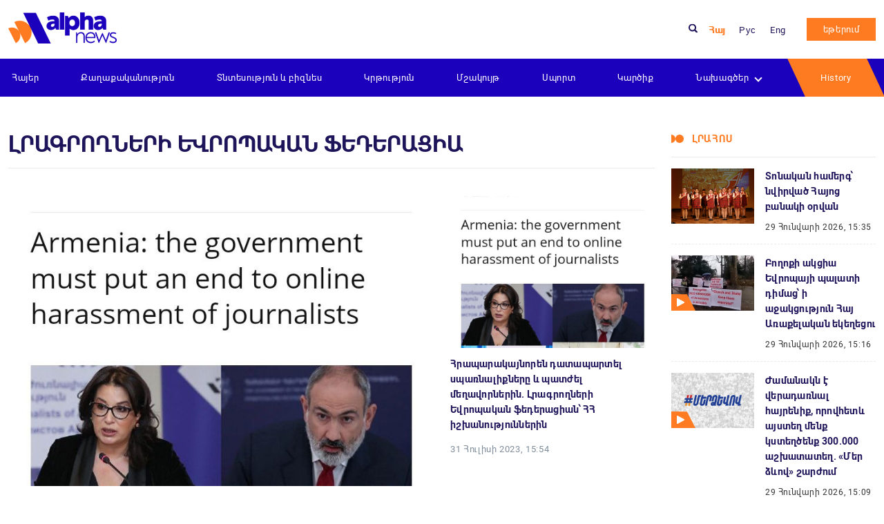

--- FILE ---
content_type: text/html; charset=UTF-8
request_url: https://alphanews.am/tag/%D5%AC%D6%80%D5%A1%D5%A3%D6%80%D5%B8%D5%B2%D5%B6%D5%A5%D6%80%D5%AB-%D5%A5%D5%BE%D6%80%D5%B8%D5%BA%D5%A1%D5%AF%D5%A1%D5%B6-%D6%86%D5%A5%D5%A4%D5%A5%D6%80%D5%A1%D6%81%D5%AB%D5%A1/
body_size: 14419
content:
<!doctype html>
<html lang="hy" >
<head>
    <meta charset="UTF-8">
    <meta name="viewport" content="width=device-width, initial-scale=1.0">
    <meta http-equiv="X-UA-Compatible" content="ie=edge">
    <meta name="yandex-verification" content="372f2188b596ee17" />
    <meta name="zen-verification" content="CqvAsJGJPTCS3PLqbH2GElG0kvvVMOYj3xJyOa7tuncvkQxvfnpgLi8b6wgC4oSc" />
    <meta name="theme-color" content="#1B00BC">
    <meta name='robots' content='index, follow, max-image-preview:large, max-snippet:-1, max-video-preview:-1' />
	<style>img:is([sizes="auto" i], [sizes^="auto," i]) { contain-intrinsic-size: 3000px 1500px }</style>
	
	<!-- This site is optimized with the Yoast SEO plugin v25.7 - https://yoast.com/wordpress/plugins/seo/ -->
	<title>Լրագրողների Եվրոպական ֆեդերացիա Archives - Alphanews</title>
	<link rel="canonical" href="https://alphanews.am/tag/լրագրողների-եվրոպական-ֆեդերացիա/" />
	<meta property="og:locale" content="en_US" />
	<meta property="og:type" content="article" />
	<meta property="og:title" content="Լրագրողների Եվրոպական ֆեդերացիա Archives - Alphanews" />
	<meta property="og:url" content="https://alphanews.am/tag/լրագրողների-եվրոպական-ֆեդերացիա/" />
	<meta property="og:site_name" content="Alphanews" />
	<meta name="twitter:card" content="summary_large_image" />
	<script type="application/ld+json" class="yoast-schema-graph">{"@context":"https://schema.org","@graph":[{"@type":"CollectionPage","@id":"https://alphanews.am/tag/%d5%ac%d6%80%d5%a1%d5%a3%d6%80%d5%b8%d5%b2%d5%b6%d5%a5%d6%80%d5%ab-%d5%a5%d5%be%d6%80%d5%b8%d5%ba%d5%a1%d5%af%d5%a1%d5%b6-%d6%86%d5%a5%d5%a4%d5%a5%d6%80%d5%a1%d6%81%d5%ab%d5%a1/","url":"https://alphanews.am/tag/%d5%ac%d6%80%d5%a1%d5%a3%d6%80%d5%b8%d5%b2%d5%b6%d5%a5%d6%80%d5%ab-%d5%a5%d5%be%d6%80%d5%b8%d5%ba%d5%a1%d5%af%d5%a1%d5%b6-%d6%86%d5%a5%d5%a4%d5%a5%d6%80%d5%a1%d6%81%d5%ab%d5%a1/","name":"Լրագրողների Եվրոպական ֆեդերացիա Archives - Alphanews","isPartOf":{"@id":"https://alphanews.am/#website"},"primaryImageOfPage":{"@id":"https://alphanews.am/tag/%d5%ac%d6%80%d5%a1%d5%a3%d6%80%d5%b8%d5%b2%d5%b6%d5%a5%d6%80%d5%ab-%d5%a5%d5%be%d6%80%d5%b8%d5%ba%d5%a1%d5%af%d5%a1%d5%b6-%d6%86%d5%a5%d5%a4%d5%a5%d6%80%d5%a1%d6%81%d5%ab%d5%a1/#primaryimage"},"image":{"@id":"https://alphanews.am/tag/%d5%ac%d6%80%d5%a1%d5%a3%d6%80%d5%b8%d5%b2%d5%b6%d5%a5%d6%80%d5%ab-%d5%a5%d5%be%d6%80%d5%b8%d5%ba%d5%a1%d5%af%d5%a1%d5%b6-%d6%86%d5%a5%d5%a4%d5%a5%d6%80%d5%a1%d6%81%d5%ab%d5%a1/#primaryimage"},"thumbnailUrl":"https://media.alphanews.am/wp-content/uploads/2023/07/31160725/photo1690805111.jpeg","breadcrumb":{"@id":"https://alphanews.am/tag/%d5%ac%d6%80%d5%a1%d5%a3%d6%80%d5%b8%d5%b2%d5%b6%d5%a5%d6%80%d5%ab-%d5%a5%d5%be%d6%80%d5%b8%d5%ba%d5%a1%d5%af%d5%a1%d5%b6-%d6%86%d5%a5%d5%a4%d5%a5%d6%80%d5%a1%d6%81%d5%ab%d5%a1/#breadcrumb"},"inLanguage":"hy-AM"},{"@type":"ImageObject","inLanguage":"hy-AM","@id":"https://alphanews.am/tag/%d5%ac%d6%80%d5%a1%d5%a3%d6%80%d5%b8%d5%b2%d5%b6%d5%a5%d6%80%d5%ab-%d5%a5%d5%be%d6%80%d5%b8%d5%ba%d5%a1%d5%af%d5%a1%d5%b6-%d6%86%d5%a5%d5%a4%d5%a5%d6%80%d5%a1%d6%81%d5%ab%d5%a1/#primaryimage","url":"https://media.alphanews.am/wp-content/uploads/2023/07/31160725/photo1690805111.jpeg","contentUrl":"https://media.alphanews.am/wp-content/uploads/2023/07/31160725/photo1690805111.jpeg","width":720,"height":892},{"@type":"BreadcrumbList","@id":"https://alphanews.am/tag/%d5%ac%d6%80%d5%a1%d5%a3%d6%80%d5%b8%d5%b2%d5%b6%d5%a5%d6%80%d5%ab-%d5%a5%d5%be%d6%80%d5%b8%d5%ba%d5%a1%d5%af%d5%a1%d5%b6-%d6%86%d5%a5%d5%a4%d5%a5%d6%80%d5%a1%d6%81%d5%ab%d5%a1/#breadcrumb","itemListElement":[{"@type":"ListItem","position":1,"name":"Home","item":"https://alphanews.am/"},{"@type":"ListItem","position":2,"name":"Լրագրողների Եվրոպական ֆեդերացիա"}]},{"@type":"WebSite","@id":"https://alphanews.am/#website","url":"https://alphanews.am/","name":"Alphanews","description":"Alphanews","publisher":{"@id":"https://alphanews.am/#organization"},"potentialAction":[{"@type":"SearchAction","target":{"@type":"EntryPoint","urlTemplate":"https://alphanews.am/?s={search_term_string}"},"query-input":{"@type":"PropertyValueSpecification","valueRequired":true,"valueName":"search_term_string"}}],"inLanguage":"hy-AM"},{"@type":"Organization","@id":"https://alphanews.am/#organization","name":"Alphanews","url":"https://alphanews.am/","logo":{"@type":"ImageObject","inLanguage":"hy-AM","@id":"https://alphanews.am/#/schema/logo/image/","url":"https://alphanews.am/wp-content/uploads/2023/05/logo.png","contentUrl":"https://alphanews.am/wp-content/uploads/2023/05/logo.png","width":306,"height":88,"caption":"Alphanews"},"image":{"@id":"https://alphanews.am/#/schema/logo/image/"},"sameAs":["https://www.facebook.com/alphanews.am"]}]}</script>
	<!-- / Yoast SEO plugin. -->


<link rel='dns-prefetch' href='//static.addtoany.com' />
<link rel="alternate" type="application/rss+xml" title="Alphanews &rarr; Լրագրողների Եվրոպական ֆեդերացիա պիտակի լրահոսը" href="https://alphanews.am/tag/%d5%ac%d6%80%d5%a1%d5%a3%d6%80%d5%b8%d5%b2%d5%b6%d5%a5%d6%80%d5%ab-%d5%a5%d5%be%d6%80%d5%b8%d5%ba%d5%a1%d5%af%d5%a1%d5%b6-%d6%86%d5%a5%d5%a4%d5%a5%d6%80%d5%a1%d6%81%d5%ab%d5%a1/feed/" />
<script type="text/javascript">
/* <![CDATA[ */
window._wpemojiSettings = {"baseUrl":"https:\/\/s.w.org\/images\/core\/emoji\/16.0.1\/72x72\/","ext":".png","svgUrl":"https:\/\/s.w.org\/images\/core\/emoji\/16.0.1\/svg\/","svgExt":".svg","source":{"concatemoji":"https:\/\/alphanews.am\/wp-includes\/js\/wp-emoji-release.min.js?ver=6.8.3"}};
/*! This file is auto-generated */
!function(s,n){var o,i,e;function c(e){try{var t={supportTests:e,timestamp:(new Date).valueOf()};sessionStorage.setItem(o,JSON.stringify(t))}catch(e){}}function p(e,t,n){e.clearRect(0,0,e.canvas.width,e.canvas.height),e.fillText(t,0,0);var t=new Uint32Array(e.getImageData(0,0,e.canvas.width,e.canvas.height).data),a=(e.clearRect(0,0,e.canvas.width,e.canvas.height),e.fillText(n,0,0),new Uint32Array(e.getImageData(0,0,e.canvas.width,e.canvas.height).data));return t.every(function(e,t){return e===a[t]})}function u(e,t){e.clearRect(0,0,e.canvas.width,e.canvas.height),e.fillText(t,0,0);for(var n=e.getImageData(16,16,1,1),a=0;a<n.data.length;a++)if(0!==n.data[a])return!1;return!0}function f(e,t,n,a){switch(t){case"flag":return n(e,"\ud83c\udff3\ufe0f\u200d\u26a7\ufe0f","\ud83c\udff3\ufe0f\u200b\u26a7\ufe0f")?!1:!n(e,"\ud83c\udde8\ud83c\uddf6","\ud83c\udde8\u200b\ud83c\uddf6")&&!n(e,"\ud83c\udff4\udb40\udc67\udb40\udc62\udb40\udc65\udb40\udc6e\udb40\udc67\udb40\udc7f","\ud83c\udff4\u200b\udb40\udc67\u200b\udb40\udc62\u200b\udb40\udc65\u200b\udb40\udc6e\u200b\udb40\udc67\u200b\udb40\udc7f");case"emoji":return!a(e,"\ud83e\udedf")}return!1}function g(e,t,n,a){var r="undefined"!=typeof WorkerGlobalScope&&self instanceof WorkerGlobalScope?new OffscreenCanvas(300,150):s.createElement("canvas"),o=r.getContext("2d",{willReadFrequently:!0}),i=(o.textBaseline="top",o.font="600 32px Arial",{});return e.forEach(function(e){i[e]=t(o,e,n,a)}),i}function t(e){var t=s.createElement("script");t.src=e,t.defer=!0,s.head.appendChild(t)}"undefined"!=typeof Promise&&(o="wpEmojiSettingsSupports",i=["flag","emoji"],n.supports={everything:!0,everythingExceptFlag:!0},e=new Promise(function(e){s.addEventListener("DOMContentLoaded",e,{once:!0})}),new Promise(function(t){var n=function(){try{var e=JSON.parse(sessionStorage.getItem(o));if("object"==typeof e&&"number"==typeof e.timestamp&&(new Date).valueOf()<e.timestamp+604800&&"object"==typeof e.supportTests)return e.supportTests}catch(e){}return null}();if(!n){if("undefined"!=typeof Worker&&"undefined"!=typeof OffscreenCanvas&&"undefined"!=typeof URL&&URL.createObjectURL&&"undefined"!=typeof Blob)try{var e="postMessage("+g.toString()+"("+[JSON.stringify(i),f.toString(),p.toString(),u.toString()].join(",")+"));",a=new Blob([e],{type:"text/javascript"}),r=new Worker(URL.createObjectURL(a),{name:"wpTestEmojiSupports"});return void(r.onmessage=function(e){c(n=e.data),r.terminate(),t(n)})}catch(e){}c(n=g(i,f,p,u))}t(n)}).then(function(e){for(var t in e)n.supports[t]=e[t],n.supports.everything=n.supports.everything&&n.supports[t],"flag"!==t&&(n.supports.everythingExceptFlag=n.supports.everythingExceptFlag&&n.supports[t]);n.supports.everythingExceptFlag=n.supports.everythingExceptFlag&&!n.supports.flag,n.DOMReady=!1,n.readyCallback=function(){n.DOMReady=!0}}).then(function(){return e}).then(function(){var e;n.supports.everything||(n.readyCallback(),(e=n.source||{}).concatemoji?t(e.concatemoji):e.wpemoji&&e.twemoji&&(t(e.twemoji),t(e.wpemoji)))}))}((window,document),window._wpemojiSettings);
/* ]]> */
</script>
<style id='wp-emoji-styles-inline-css' type='text/css'>

	img.wp-smiley, img.emoji {
		display: inline !important;
		border: none !important;
		box-shadow: none !important;
		height: 1em !important;
		width: 1em !important;
		margin: 0 0.07em !important;
		vertical-align: -0.1em !important;
		background: none !important;
		padding: 0 !important;
	}
</style>
<link rel='stylesheet' id='wp-block-library-css' href='https://alphanews.am/wp-includes/css/dist/block-library/style.min.css?ver=6.8.3' type='text/css' media='all' />
<style id='classic-theme-styles-inline-css' type='text/css'>
/*! This file is auto-generated */
.wp-block-button__link{color:#fff;background-color:#32373c;border-radius:9999px;box-shadow:none;text-decoration:none;padding:calc(.667em + 2px) calc(1.333em + 2px);font-size:1.125em}.wp-block-file__button{background:#32373c;color:#fff;text-decoration:none}
</style>
<style id='filebird-block-filebird-gallery-style-inline-css' type='text/css'>
ul.filebird-block-filebird-gallery{margin:auto!important;padding:0!important;width:100%}ul.filebird-block-filebird-gallery.layout-grid{display:grid;grid-gap:20px;align-items:stretch;grid-template-columns:repeat(var(--columns),1fr);justify-items:stretch}ul.filebird-block-filebird-gallery.layout-grid li img{border:1px solid #ccc;box-shadow:2px 2px 6px 0 rgba(0,0,0,.3);height:100%;max-width:100%;-o-object-fit:cover;object-fit:cover;width:100%}ul.filebird-block-filebird-gallery.layout-masonry{-moz-column-count:var(--columns);-moz-column-gap:var(--space);column-gap:var(--space);-moz-column-width:var(--min-width);columns:var(--min-width) var(--columns);display:block;overflow:auto}ul.filebird-block-filebird-gallery.layout-masonry li{margin-bottom:var(--space)}ul.filebird-block-filebird-gallery li{list-style:none}ul.filebird-block-filebird-gallery li figure{height:100%;margin:0;padding:0;position:relative;width:100%}ul.filebird-block-filebird-gallery li figure figcaption{background:linear-gradient(0deg,rgba(0,0,0,.7),rgba(0,0,0,.3) 70%,transparent);bottom:0;box-sizing:border-box;color:#fff;font-size:.8em;margin:0;max-height:100%;overflow:auto;padding:3em .77em .7em;position:absolute;text-align:center;width:100%;z-index:2}ul.filebird-block-filebird-gallery li figure figcaption a{color:inherit}

</style>
<style id='global-styles-inline-css' type='text/css'>
:root{--wp--preset--aspect-ratio--square: 1;--wp--preset--aspect-ratio--4-3: 4/3;--wp--preset--aspect-ratio--3-4: 3/4;--wp--preset--aspect-ratio--3-2: 3/2;--wp--preset--aspect-ratio--2-3: 2/3;--wp--preset--aspect-ratio--16-9: 16/9;--wp--preset--aspect-ratio--9-16: 9/16;--wp--preset--color--black: #000000;--wp--preset--color--cyan-bluish-gray: #abb8c3;--wp--preset--color--white: #ffffff;--wp--preset--color--pale-pink: #f78da7;--wp--preset--color--vivid-red: #cf2e2e;--wp--preset--color--luminous-vivid-orange: #ff6900;--wp--preset--color--luminous-vivid-amber: #fcb900;--wp--preset--color--light-green-cyan: #7bdcb5;--wp--preset--color--vivid-green-cyan: #00d084;--wp--preset--color--pale-cyan-blue: #8ed1fc;--wp--preset--color--vivid-cyan-blue: #0693e3;--wp--preset--color--vivid-purple: #9b51e0;--wp--preset--gradient--vivid-cyan-blue-to-vivid-purple: linear-gradient(135deg,rgba(6,147,227,1) 0%,rgb(155,81,224) 100%);--wp--preset--gradient--light-green-cyan-to-vivid-green-cyan: linear-gradient(135deg,rgb(122,220,180) 0%,rgb(0,208,130) 100%);--wp--preset--gradient--luminous-vivid-amber-to-luminous-vivid-orange: linear-gradient(135deg,rgba(252,185,0,1) 0%,rgba(255,105,0,1) 100%);--wp--preset--gradient--luminous-vivid-orange-to-vivid-red: linear-gradient(135deg,rgba(255,105,0,1) 0%,rgb(207,46,46) 100%);--wp--preset--gradient--very-light-gray-to-cyan-bluish-gray: linear-gradient(135deg,rgb(238,238,238) 0%,rgb(169,184,195) 100%);--wp--preset--gradient--cool-to-warm-spectrum: linear-gradient(135deg,rgb(74,234,220) 0%,rgb(151,120,209) 20%,rgb(207,42,186) 40%,rgb(238,44,130) 60%,rgb(251,105,98) 80%,rgb(254,248,76) 100%);--wp--preset--gradient--blush-light-purple: linear-gradient(135deg,rgb(255,206,236) 0%,rgb(152,150,240) 100%);--wp--preset--gradient--blush-bordeaux: linear-gradient(135deg,rgb(254,205,165) 0%,rgb(254,45,45) 50%,rgb(107,0,62) 100%);--wp--preset--gradient--luminous-dusk: linear-gradient(135deg,rgb(255,203,112) 0%,rgb(199,81,192) 50%,rgb(65,88,208) 100%);--wp--preset--gradient--pale-ocean: linear-gradient(135deg,rgb(255,245,203) 0%,rgb(182,227,212) 50%,rgb(51,167,181) 100%);--wp--preset--gradient--electric-grass: linear-gradient(135deg,rgb(202,248,128) 0%,rgb(113,206,126) 100%);--wp--preset--gradient--midnight: linear-gradient(135deg,rgb(2,3,129) 0%,rgb(40,116,252) 100%);--wp--preset--font-size--small: 13px;--wp--preset--font-size--medium: 20px;--wp--preset--font-size--large: 36px;--wp--preset--font-size--x-large: 42px;--wp--preset--spacing--20: 0.44rem;--wp--preset--spacing--30: 0.67rem;--wp--preset--spacing--40: 1rem;--wp--preset--spacing--50: 1.5rem;--wp--preset--spacing--60: 2.25rem;--wp--preset--spacing--70: 3.38rem;--wp--preset--spacing--80: 5.06rem;--wp--preset--shadow--natural: 6px 6px 9px rgba(0, 0, 0, 0.2);--wp--preset--shadow--deep: 12px 12px 50px rgba(0, 0, 0, 0.4);--wp--preset--shadow--sharp: 6px 6px 0px rgba(0, 0, 0, 0.2);--wp--preset--shadow--outlined: 6px 6px 0px -3px rgba(255, 255, 255, 1), 6px 6px rgba(0, 0, 0, 1);--wp--preset--shadow--crisp: 6px 6px 0px rgba(0, 0, 0, 1);}:where(.is-layout-flex){gap: 0.5em;}:where(.is-layout-grid){gap: 0.5em;}body .is-layout-flex{display: flex;}.is-layout-flex{flex-wrap: wrap;align-items: center;}.is-layout-flex > :is(*, div){margin: 0;}body .is-layout-grid{display: grid;}.is-layout-grid > :is(*, div){margin: 0;}:where(.wp-block-columns.is-layout-flex){gap: 2em;}:where(.wp-block-columns.is-layout-grid){gap: 2em;}:where(.wp-block-post-template.is-layout-flex){gap: 1.25em;}:where(.wp-block-post-template.is-layout-grid){gap: 1.25em;}.has-black-color{color: var(--wp--preset--color--black) !important;}.has-cyan-bluish-gray-color{color: var(--wp--preset--color--cyan-bluish-gray) !important;}.has-white-color{color: var(--wp--preset--color--white) !important;}.has-pale-pink-color{color: var(--wp--preset--color--pale-pink) !important;}.has-vivid-red-color{color: var(--wp--preset--color--vivid-red) !important;}.has-luminous-vivid-orange-color{color: var(--wp--preset--color--luminous-vivid-orange) !important;}.has-luminous-vivid-amber-color{color: var(--wp--preset--color--luminous-vivid-amber) !important;}.has-light-green-cyan-color{color: var(--wp--preset--color--light-green-cyan) !important;}.has-vivid-green-cyan-color{color: var(--wp--preset--color--vivid-green-cyan) !important;}.has-pale-cyan-blue-color{color: var(--wp--preset--color--pale-cyan-blue) !important;}.has-vivid-cyan-blue-color{color: var(--wp--preset--color--vivid-cyan-blue) !important;}.has-vivid-purple-color{color: var(--wp--preset--color--vivid-purple) !important;}.has-black-background-color{background-color: var(--wp--preset--color--black) !important;}.has-cyan-bluish-gray-background-color{background-color: var(--wp--preset--color--cyan-bluish-gray) !important;}.has-white-background-color{background-color: var(--wp--preset--color--white) !important;}.has-pale-pink-background-color{background-color: var(--wp--preset--color--pale-pink) !important;}.has-vivid-red-background-color{background-color: var(--wp--preset--color--vivid-red) !important;}.has-luminous-vivid-orange-background-color{background-color: var(--wp--preset--color--luminous-vivid-orange) !important;}.has-luminous-vivid-amber-background-color{background-color: var(--wp--preset--color--luminous-vivid-amber) !important;}.has-light-green-cyan-background-color{background-color: var(--wp--preset--color--light-green-cyan) !important;}.has-vivid-green-cyan-background-color{background-color: var(--wp--preset--color--vivid-green-cyan) !important;}.has-pale-cyan-blue-background-color{background-color: var(--wp--preset--color--pale-cyan-blue) !important;}.has-vivid-cyan-blue-background-color{background-color: var(--wp--preset--color--vivid-cyan-blue) !important;}.has-vivid-purple-background-color{background-color: var(--wp--preset--color--vivid-purple) !important;}.has-black-border-color{border-color: var(--wp--preset--color--black) !important;}.has-cyan-bluish-gray-border-color{border-color: var(--wp--preset--color--cyan-bluish-gray) !important;}.has-white-border-color{border-color: var(--wp--preset--color--white) !important;}.has-pale-pink-border-color{border-color: var(--wp--preset--color--pale-pink) !important;}.has-vivid-red-border-color{border-color: var(--wp--preset--color--vivid-red) !important;}.has-luminous-vivid-orange-border-color{border-color: var(--wp--preset--color--luminous-vivid-orange) !important;}.has-luminous-vivid-amber-border-color{border-color: var(--wp--preset--color--luminous-vivid-amber) !important;}.has-light-green-cyan-border-color{border-color: var(--wp--preset--color--light-green-cyan) !important;}.has-vivid-green-cyan-border-color{border-color: var(--wp--preset--color--vivid-green-cyan) !important;}.has-pale-cyan-blue-border-color{border-color: var(--wp--preset--color--pale-cyan-blue) !important;}.has-vivid-cyan-blue-border-color{border-color: var(--wp--preset--color--vivid-cyan-blue) !important;}.has-vivid-purple-border-color{border-color: var(--wp--preset--color--vivid-purple) !important;}.has-vivid-cyan-blue-to-vivid-purple-gradient-background{background: var(--wp--preset--gradient--vivid-cyan-blue-to-vivid-purple) !important;}.has-light-green-cyan-to-vivid-green-cyan-gradient-background{background: var(--wp--preset--gradient--light-green-cyan-to-vivid-green-cyan) !important;}.has-luminous-vivid-amber-to-luminous-vivid-orange-gradient-background{background: var(--wp--preset--gradient--luminous-vivid-amber-to-luminous-vivid-orange) !important;}.has-luminous-vivid-orange-to-vivid-red-gradient-background{background: var(--wp--preset--gradient--luminous-vivid-orange-to-vivid-red) !important;}.has-very-light-gray-to-cyan-bluish-gray-gradient-background{background: var(--wp--preset--gradient--very-light-gray-to-cyan-bluish-gray) !important;}.has-cool-to-warm-spectrum-gradient-background{background: var(--wp--preset--gradient--cool-to-warm-spectrum) !important;}.has-blush-light-purple-gradient-background{background: var(--wp--preset--gradient--blush-light-purple) !important;}.has-blush-bordeaux-gradient-background{background: var(--wp--preset--gradient--blush-bordeaux) !important;}.has-luminous-dusk-gradient-background{background: var(--wp--preset--gradient--luminous-dusk) !important;}.has-pale-ocean-gradient-background{background: var(--wp--preset--gradient--pale-ocean) !important;}.has-electric-grass-gradient-background{background: var(--wp--preset--gradient--electric-grass) !important;}.has-midnight-gradient-background{background: var(--wp--preset--gradient--midnight) !important;}.has-small-font-size{font-size: var(--wp--preset--font-size--small) !important;}.has-medium-font-size{font-size: var(--wp--preset--font-size--medium) !important;}.has-large-font-size{font-size: var(--wp--preset--font-size--large) !important;}.has-x-large-font-size{font-size: var(--wp--preset--font-size--x-large) !important;}
:where(.wp-block-post-template.is-layout-flex){gap: 1.25em;}:where(.wp-block-post-template.is-layout-grid){gap: 1.25em;}
:where(.wp-block-columns.is-layout-flex){gap: 2em;}:where(.wp-block-columns.is-layout-grid){gap: 2em;}
:root :where(.wp-block-pullquote){font-size: 1.5em;line-height: 1.6;}
</style>
<link rel='stylesheet' id='xs-front-style-css' href='https://alphanews.am/wp-content/plugins/wp-social/assets/css/frontend.css?ver=3.1.2' type='text/css' media='all' />
<link rel='stylesheet' id='xs_login_font_login_css-css' href='https://alphanews.am/wp-content/plugins/wp-social/assets/css/font-icon.css?ver=3.1.2' type='text/css' media='all' />
<link rel='stylesheet' id='theme_css-css' href='https://alphanews.am/wp-content/themes/alphanews/assets/css/style.css?ver=v0.1' type='text/css' media='all' />
<link rel='stylesheet' id='addtoany-css' href='https://alphanews.am/wp-content/plugins/add-to-any/addtoany.min.css?ver=1.16' type='text/css' media='all' />
<script type="text/javascript" id="addtoany-core-js-before">
/* <![CDATA[ */
window.a2a_config=window.a2a_config||{};a2a_config.callbacks=[];a2a_config.overlays=[];a2a_config.templates={};a2a_localize = {
	Share: "Share",
	Save: "Save",
	Subscribe: "Subscribe",
	Email: "Email",
	Bookmark: "Bookmark",
	ShowAll: "Show all",
	ShowLess: "Show less",
	FindServices: "Find service(s)",
	FindAnyServiceToAddTo: "Instantly find any service to add to",
	PoweredBy: "Powered by",
	ShareViaEmail: "Share via email",
	SubscribeViaEmail: "Subscribe via email",
	BookmarkInYourBrowser: "Bookmark in your browser",
	BookmarkInstructions: "Press Ctrl+D or \u2318+D to bookmark this page",
	AddToYourFavorites: "Add to your favorites",
	SendFromWebOrProgram: "Send from any email address or email program",
	EmailProgram: "Email program",
	More: "More&#8230;",
	ThanksForSharing: "Thanks for sharing!",
	ThanksForFollowing: "Thanks for following!"
};
/* ]]> */
</script>
<script type="text/javascript" defer src="https://static.addtoany.com/menu/page.js" id="addtoany-core-js"></script>
<script type="text/javascript" src="https://alphanews.am/wp-includes/js/jquery/jquery.min.js?ver=3.7.1" id="jquery-core-js"></script>
<script type="text/javascript" src="https://alphanews.am/wp-includes/js/jquery/jquery-migrate.min.js?ver=3.4.1" id="jquery-migrate-js"></script>
<script type="text/javascript" defer src="https://alphanews.am/wp-content/plugins/add-to-any/addtoany.min.js?ver=1.1" id="addtoany-jquery-js"></script>
<script type="text/javascript" id="xs_front_main_js-js-extra">
/* <![CDATA[ */
var rest_config = {"rest_url":"https:\/\/alphanews.am\/wp-json\/","nonce":"eaedcf4b33","insta_enabled":"1"};
/* ]]> */
</script>
<script type="text/javascript" src="https://alphanews.am/wp-content/plugins/wp-social/assets/js/front-main.js?ver=3.1.2" id="xs_front_main_js-js"></script>
<script type="text/javascript" id="xs_social_custom-js-extra">
/* <![CDATA[ */
var rest_api_conf = {"siteurl":"https:\/\/alphanews.am","nonce":"eaedcf4b33","root":"https:\/\/alphanews.am\/wp-json\/"};
var wsluFrontObj = {"resturl":"https:\/\/alphanews.am\/wp-json\/","rest_nonce":"eaedcf4b33"};
/* ]]> */
</script>
<script type="text/javascript" src="https://alphanews.am/wp-content/plugins/wp-social/assets/js/social-front.js?ver=6.8.3" id="xs_social_custom-js"></script>
<link rel="https://api.w.org/" href="https://alphanews.am/wp-json/" /><link rel="alternate" title="JSON" type="application/json" href="https://alphanews.am/wp-json/wp/v2/tags/8444" /><link rel="EditURI" type="application/rsd+xml" title="RSD" href="https://alphanews.am/xmlrpc.php?rsd" />
<meta name="generator" content="WordPress 6.8.3" />
<link rel="icon" href="https://media.alphanews.am/wp-content/uploads/2023/05/08173916/Alphanews-Favicon.png" sizes="32x32" />
<link rel="icon" href="https://media.alphanews.am/wp-content/uploads/2023/05/08173916/Alphanews-Favicon.png" sizes="192x192" />
<link rel="apple-touch-icon" href="https://media.alphanews.am/wp-content/uploads/2023/05/08173916/Alphanews-Favicon.png" />
<meta name="msapplication-TileImage" content="https://media.alphanews.am/wp-content/uploads/2023/05/08173916/Alphanews-Favicon.png" />
</head>
<body class="archive tag tag-8444 wp-theme-alphanews">
<div class="wrapper">
    <header class="header">
        <div class="header__top">
            <div class="container">
                <div class="d-flex flex-wrap align-items-center">
                    <figure class="logo">
                        <a href="https://alphanews.am/" class="logo__link">
                            <img width="300" height="86" src="https://alphanews.am/wp-content/uploads/2023/05/logo-300x86.png" class="logo__img" alt="ALpha News" decoding="async" srcset="https://alphanews.am/wp-content/uploads/2023/05/logo-300x86.png 300w, https://alphanews.am/wp-content/uploads/2023/05/logo.png 306w" sizes="(max-width: 300px) 100vw, 300px" />                        </a>
                    </figure>
<!--                    <nav class="nav">-->
<!--                        <ul class="nav-block d-flex">-->
<!--                            --><!--                                <li class="nav-item"><a target="_blank" rel="nofollow" href="https://alphanews.am/goto/--><!--"  -->
<!--                                                        class="nav-link">--><!--</a></li>-->
<!--                                --><!--                        </ul>-->
<!--                    </nav>-->

                    <div class="search__block">
                        <img src="https://alphanews.am/wp-content/themes/alphanews/assets/img/icons/search.svg" alt=""
                             class="search__btn__icon__header">
                        <form action="https://alphanews.am/" method="get" class="search__block__form ">
    <input type="text" class="ajax_search__block__form__input search__block__form__input" name="s" autocomplete="off"
           value=""
           placeholder="Որոնել">
    <button class="search__block__form__btn">
        <img src="https://alphanews.am/wp-content/themes/alphanews/assets/img/icons/search.svg" alt=""
             class="search__btn__icon">
    </button>

    <div class="search_form__block__result">
    </div>
</form>

                    </div>

                    <ul id="menu-language-menu" class="lang__block d-flex"><li id="menu-item-133-hy" class="lang-item lang-item-3 lang-item-hy current-lang lang-item-first menu-item menu-item-type-custom menu-item-object-custom menu-item-133-hy"><a href="https://alphanews.am/tag/%d5%ac%d6%80%d5%a1%d5%a3%d6%80%d5%b8%d5%b2%d5%b6%d5%a5%d6%80%d5%ab-%d5%a5%d5%be%d6%80%d5%b8%d5%ba%d5%a1%d5%af%d5%a1%d5%b6-%d6%86%d5%a5%d5%a4%d5%a5%d6%80%d5%a1%d6%81%d5%ab%d5%a1/" hreflang="hy" lang="hy">Հայ</a></li>
<li id="menu-item-133-ru" class="lang-item lang-item-6 lang-item-ru no-translation menu-item menu-item-type-custom menu-item-object-custom menu-item-133-ru"><a href="https://alphanews.am/ru/" hreflang="ru-RU" lang="ru-RU">Рус</a></li>
<li id="menu-item-133-en" class="lang-item lang-item-9088 lang-item-en no-translation menu-item menu-item-type-custom menu-item-object-custom menu-item-133-en"><a href="https://alphanews.am/en/" hreflang="en-US" lang="en-US">Eng</a></li>
</ul>                                        <a href="https://alphanews.am/eteroum/"
                       class="btn">եթերում</a>
                    <button class="navbar-toggler" type="button">
                        <span class="navbar-toggler-line"></span>
                        <span class="navbar-toggler-line"></span>
                        <span class="navbar-toggler-line"></span>
                    </button>
                </div>
            </div>
        </div>
        <div class="header__bottom">
            <div class="container">

                <nav class="nav"><ul id="menu-%d5%a3%d5%ac%d5%ad%d5%a1%d5%be%d5%b8%d6%80-%d5%b4%d5%a5%d5%b6%d5%b5%d5%b8%d6%82" class="nav-block d-flex align-items-center justify-content-between"><li id="menu-item-346" class="menu-item menu-item-type-taxonomy menu-item-object-category menu-item-346"><a href="https://alphanews.am/hayer/">Հայեր</a></li>
<li id="menu-item-259" class="menu-item menu-item-type-taxonomy menu-item-object-category menu-item-259"><a href="https://alphanews.am/qaxaqakanutyun/">Քաղաքականություն</a></li>
<li id="menu-item-258" class="menu-item menu-item-type-taxonomy menu-item-object-category menu-item-258"><a href="https://alphanews.am/tntesutyun-ev-biznes/">Տնտեսություն և բիզնես</a></li>
<li id="menu-item-253" class="menu-item menu-item-type-taxonomy menu-item-object-category menu-item-253"><a href="https://alphanews.am/krtutyun/">Կրթություն</a></li>
<li id="menu-item-254" class="menu-item menu-item-type-taxonomy menu-item-object-category menu-item-254"><a href="https://alphanews.am/mshakuyt/">Մշակույթ</a></li>
<li id="menu-item-257" class="menu-item menu-item-type-taxonomy menu-item-object-category menu-item-257"><a href="https://alphanews.am/sport/">Սպորտ</a></li>
<li id="menu-item-252" class="menu-item menu-item-type-taxonomy menu-item-object-category menu-item-252"><a href="https://alphanews.am/karciq/">Կարծիք</a></li>
<li id="menu-item-279" class="menu-item menu-item-type-post_type_archive menu-item-object-projects menu-item-has-children menu-item-279"><a href="https://alphanews.am/projects/">Նախագծեր</a><i class="menus_arrow down"></i>
<ul class="sub-menu">
	<li id="menu-item-56364" class="menu-item menu-item-type-custom menu-item-object-custom menu-item-56364"><a href="https://alphanews.am/projects/">Բոլորը</a></li>
	<li id="menu-item-59275" class="menu-item menu-item-type-taxonomy menu-item-object-projects_cat menu-item-59275"><a href="https://alphanews.am/projects_cat/artsakh-hayastan-nor-ashxarhakarg-2024-inch-e-linelu-hy/">2024. ի՞նչ է լինելու | Արցախ․ Հայաստան․ Նոր աշխարհակարգ</a></li>
	<li id="menu-item-156973" class="menu-item menu-item-type-taxonomy menu-item-object-projects_cat menu-item-156973"><a href="https://alphanews.am/projects_cat/2025-inch-e-linelu-artsakh-hayastan-nor-ashxarhakarg-hy/">2025. ի՞նչ է լինելու | Արցախ․ Հայաստան․ Նոր աշխարհակարգ</a></li>
	<li id="menu-item-101440" class="menu-item menu-item-type-taxonomy menu-item-object-projects_cat menu-item-101440"><a href="https://alphanews.am/projects_cat/5-%d5%a4%d5%ab%d5%b4%d5%a1%d5%b6%d5%af%d5%a1%d6%80-%d5%b0%d5%a1%d5%b5-%d5%aa%d5%b8%d5%b2%d5%b8%d5%be%d6%80%d5%a4%d5%ab-%d5%ba%d5%a1%d5%bf%d5%b4%d5%b8%d6%82%d5%a9%d5%b5%d5%b8%d6%82%d5%b6%d5%ab%d6%81/">5 դիմանկար հայ ժողովրդի պատմությունից</a></li>
	<li id="menu-item-56342" class="menu-item menu-item-type-taxonomy menu-item-object-projects_cat menu-item-56342"><a href="https://alphanews.am/projects_cat/7-portret-hy/">7 դիմանկար հայ ժողովրդի պատմությունից</a></li>
	<li id="menu-item-156943" class="menu-item menu-item-type-taxonomy menu-item-object-projects_cat menu-item-156943"><a href="https://alphanews.am/projects_cat/alpha-analytics/">Alpha Analytics</a></li>
	<li id="menu-item-56344" class="menu-item menu-item-type-taxonomy menu-item-object-projects_cat menu-item-56344"><a href="https://alphanews.am/projects_cat/alpha-economics-hy/">Alpha Economics</a></li>
	<li id="menu-item-156974" class="menu-item menu-item-type-taxonomy menu-item-object-projects_cat menu-item-156974"><a href="https://alphanews.am/projects_cat/%d5%a1%d5%ac%d6%86%d5%a1-%d5%a6%d6%80%d5%b8%d6%82%d6%81%d5%a1%d5%af%d5%ab%d6%81/">Alpha Զրուցակից</a></li>
	<li id="menu-item-56345" class="menu-item menu-item-type-taxonomy menu-item-object-projects_cat menu-item-56345"><a href="https://alphanews.am/projects_cat/alter-ego-hy/">Alter Ego</a></li>
	<li id="menu-item-56347" class="menu-item menu-item-type-taxonomy menu-item-object-projects_cat menu-item-56347"><a href="https://alphanews.am/projects_cat/newsroom-hy/">Newsroom</a></li>
	<li id="menu-item-165813" class="menu-item menu-item-type-taxonomy menu-item-object-projects_cat menu-item-165813"><a href="https://alphanews.am/projects_cat/ashkharakarg-2-0/">Աշխարհակարգ 2.0</a></li>
	<li id="menu-item-56350" class="menu-item menu-item-type-taxonomy menu-item-object-projects_cat menu-item-56350"><a href="https://alphanews.am/projects_cat/brnagakht-hy/">Արցախյան բռնագաղթ</a></li>
	<li id="menu-item-102405" class="menu-item menu-item-type-taxonomy menu-item-object-projects_cat menu-item-102405"><a href="https://alphanews.am/projects_cat/%d5%a2%d5%a1%d6%80%d5%ab-%d5%b0%d5%a1%d5%b5%d5%af%d5%a1%d5%af%d5%a1%d5%b6-%d5%a5%d6%80%d5%a5%d5%af%d5%b8/">Բարի հայկական երեկո</a></li>
	<li id="menu-item-156975" class="menu-item menu-item-type-taxonomy menu-item-object-projects_cat menu-item-156975"><a href="https://alphanews.am/projects_cat/bacahaytelov-shushin-hy/">Բացահայտելով Շուշին</a></li>
	<li id="menu-item-56351" class="menu-item menu-item-type-taxonomy menu-item-object-projects_cat menu-item-56351"><a href="https://alphanews.am/projects_cat/etnik-kod-hy/">Էթնիկ կոդ</a></li>
	<li id="menu-item-156976" class="menu-item menu-item-type-taxonomy menu-item-object-projects_cat menu-item-156976"><a href="https://alphanews.am/projects_cat/%d5%a9%d5%bc%d5%ab%d5%b9%d6%84-%d5%ab%d5%b4-%d5%bf%d5%a1%d5%b6-%d5%be%d6%80%d5%a1%d5%b5%d5%b8%d5%be/">Թռիչք իմ տան վրայով</a></li>
	<li id="menu-item-156977" class="menu-item menu-item-type-taxonomy menu-item-object-projects_cat menu-item-156977"><a href="https://alphanews.am/projects_cat/%d5%aa%d5%b8%d5%b2%d5%b8%d5%be%d5%b8%d6%82%d6%80%d5%a4%d5%b6-%d5%a7-%d5%ad%d5%b8%d5%bd%d5%b8%d6%82%d5%b4/">Ժողովուրդն է խոսում</a></li>
	<li id="menu-item-101899" class="menu-item menu-item-type-taxonomy menu-item-object-projects_cat menu-item-101899"><a href="https://alphanews.am/projects_cat/irakan-turqia/">Իրական Թուրքիա</a></li>
	<li id="menu-item-56352" class="menu-item menu-item-type-taxonomy menu-item-object-projects_cat menu-item-56352"><a href="https://alphanews.am/projects_cat/%d5%b0%d5%a1%d5%b5-%d5%a3%d6%80%d5%a1%d5%af%d5%a1%d5%b6%d5%b8%d6%82%d5%a9%d5%b5%d5%b8%d6%82%d5%b6-audiobook/">Հայ գրականություն. audiobook</a></li>
	<li id="menu-item-156978" class="menu-item menu-item-type-taxonomy menu-item-object-projects_cat menu-item-156978"><a href="https://alphanews.am/projects_cat/%d5%b0%d5%a1%d5%b5%d5%af%d5%a1%d5%af%d5%a1%d5%b6-%d5%a1%d5%b4%d5%a1%d5%b6%d5%b8%d6%80%d5%b5%d5%a1-%d5%bd%d5%a5%d5%b2%d5%a1%d5%b6%d5%a8-%d5%a3%d5%a1%d5%b5%d5%a1%d5%b6%d5%a5-%d5%a2%d6%80%d5%a5%d5%b5/">Հայկական ամանորյա սեղանը Գայանե Բրեյովայի հետ</a></li>
	<li id="menu-item-156979" class="menu-item menu-item-type-taxonomy menu-item-object-projects_cat menu-item-156979"><a href="https://alphanews.am/projects_cat/%d5%b0%d5%a1%d5%b5%d5%af%d5%a1%d5%af%d5%a1%d5%b6-%d5%a6%d5%a1%d5%bf%d5%af%d5%ab-%d5%bd%d5%a5%d5%b2%d5%a1%d5%b6-%d5%a3%d5%a1%d5%b5%d5%a1%d5%b6%d5%a5-%d5%a2%d6%80%d5%a5%d5%b5%d5%b8%d5%be%d5%a1%d5%b5-2/">Հայկական զատկի սեղան Գայանե Բրեյովայի հետ</a></li>
	<li id="menu-item-65219" class="menu-item menu-item-type-taxonomy menu-item-object-projects_cat menu-item-65219"><a href="https://alphanews.am/projects_cat/%d5%b0%d5%a1%d6%80%d5%a1%d5%a6%d5%a1%d5%bf%d5%bd-%d5%b0%d5%b5%d5%b8%d6%82%d5%bd%d5%ab%d5%bd%d5%ab%d6%81/">Հարազատս հյուսիսից</a></li>
	<li id="menu-item-156980" class="menu-item menu-item-type-taxonomy menu-item-object-projects_cat menu-item-156980"><a href="https://alphanews.am/projects_cat/hyurynkal-moskvan-hy/">Հյուրընկալ Մոսկվան</a></li>
	<li id="menu-item-182959" class="menu-item menu-item-type-taxonomy menu-item-object-projects_cat menu-item-182959"><a href="https://alphanews.am/projects_cat/mets-patmutyun/">Մեծ պատմություն</a></li>
	<li id="menu-item-65220" class="menu-item menu-item-type-taxonomy menu-item-object-projects_cat menu-item-65220"><a href="https://alphanews.am/projects_cat/mec-reportaj-hy/">Մեծ ռեպորտաժ</a></li>
	<li id="menu-item-162499" class="menu-item menu-item-type-taxonomy menu-item-object-projects_cat menu-item-162499"><a href="https://alphanews.am/projects_cat/ushadrutyunitz-durs/">Ուշադրությունից դուրս</a></li>
	<li id="menu-item-156981" class="menu-item menu-item-type-taxonomy menu-item-object-projects_cat menu-item-156981"><a href="https://alphanews.am/projects_cat/%d5%b9%d5%ba%d5%a1%d5%bf%d5%b4%d5%be%d5%a1%d5%ae-%d5%ba%d5%a1%d5%bf%d5%b4%d5%b8%d6%82%d5%a9%d5%b5%d5%b8%d6%82%d5%b6/">Չպատմված պատմություն</a></li>
	<li id="menu-item-56353" class="menu-item menu-item-type-taxonomy menu-item-object-projects_cat menu-item-56353"><a href="https://alphanews.am/projects_cat/%d5%ba%d5%a1%d6%80%d5%a6-%d5%b3%d5%b7%d5%b4%d5%a1%d6%80%d5%bf%d5%b8%d6%82%d5%a9%d5%b5%d5%b8%d6%82%d5%b6%d5%b6%d5%a5%d6%80/">Պարզ ճշմարտություններ</a></li>
	<li id="menu-item-56354" class="menu-item menu-item-type-taxonomy menu-item-object-projects_cat menu-item-56354"><a href="https://alphanews.am/projects_cat/title-hy/">Վերնագիր</a></li>
</ul>
</li>
<li id="menu-item-452" class="menu-item menu-item-type-post_type_archive menu-item-object-history menu-item-452"><a href="https://alphanews.am/history/">History</a></li>
</ul></nav>            </div>
        </div>
        <div class="header__menu__layer"></div>
    </header>
    <main class="main">



    <div class="container">
        <div class="row g-4">
            <div class="col-sm-12 col-xl-9 order-xl-2 order-sm-1 order-1">
                <div class="row gy-3">
                    <div class="col-sm-12">
                        <h2 class="h1 section__title political__title">
                            Լրագրողների Եվրոպական ֆեդերացիա                        </h2>
                    </div>
                                            <div class="col-sm-12 col-xl-8">
                            <article class="political__article big">
                                <a href="https://alphanews.am/koch-enq-anoum-hh-ishxanoutyounnerin-hr/">
                                    <figure class="political__figure">
                                        <div class="political__img__wrapper">
                                            <img width="720" height="892" src="https://media.alphanews.am/wp-content/uploads/2023/07/31160725/photo1690805111.jpeg" class="political__img wp-post-image" alt="" decoding="async" fetchpriority="high" srcset="https://media.alphanews.am/wp-content/uploads/2023/07/31160725/photo1690805111.jpeg 720w, https://media.alphanews.am/wp-content/uploads/2023/07/31160725/photo1690805111-242x300.jpeg 242w, https://media.alphanews.am/wp-content/uploads/2023/07/31160725/photo1690805111-552x684.jpeg 552w" sizes="(max-width: 720px) 100vw, 720px" />                                        </div>
                                        <figcaption class="political__figcaption">
                                            <h2 class="h2">
                                                Հրապարակայնորեն դատապարտել սպառնալիքները և պատժել մեղավորներին. Լրագրողների Եվրոպական ֆեդերացիան՝ ՀՀ իշխանություններին                                            </h2>
                                            <p class="text">
                                                Լրագրողների Եվրոպական ֆեդերացիան (EFJ) միացել է Հայաստանի Ժուռնալիստների միության (ՀԺՄ) հայտարարությանը՝ դատապարտելով Հայաստանի կառավարության աջակիցների կողմից սոցիալական ցանցերում և որոշ առցանց լրատվամիջոցներում Ղարաբաղում…                                            </p>
                                            <p class="date"> 31 Հուլիսի 2023, 15:54</p>
                                        </figcaption>
                                    </figure>
                                </a>
                            </article>
                        </div>
                    
                    <div class="col-sm-12 col-xl-4">
                        <div class="row flex-xl-column gy-3 category__article__wrap">

                            
                                                            <div class="col-sm-6 col-xl-12">
                                    <article class="political__article">
                                        <a href="https://alphanews.am/koch-enq-anoum-hh-ishxanoutyounnerin-hr/">
                                            <figure class="political__figure">
                                                <div class="political__img__wrapper">
                                                    <img width="720" height="892" src="https://media.alphanews.am/wp-content/uploads/2023/07/31160725/photo1690805111.jpeg" class="political__img wp-post-image" alt="" decoding="async" srcset="https://media.alphanews.am/wp-content/uploads/2023/07/31160725/photo1690805111.jpeg 720w, https://media.alphanews.am/wp-content/uploads/2023/07/31160725/photo1690805111-242x300.jpeg 242w, https://media.alphanews.am/wp-content/uploads/2023/07/31160725/photo1690805111-552x684.jpeg 552w" sizes="(max-width: 720px) 100vw, 720px" />                                                </div>
                                                <figcaption class="political__figcaption">
                                                    <h3 class="h4">Հրապարակայնորեն դատապարտել սպառնալիքները և պատժել մեղավորներին. Լրագրողների Եվրոպական ֆեդերացիան՝ ՀՀ իշխանություններին</h3>
                                                    <p class="date"> 31 Հուլիսի 2023, 15:54</p>
                                                </figcaption>
                                            </figure>
                                        </a>
                                    </article>
                                </div>
                                                    </div>
                    </div>

                    <section class="political">

                        <div class="row g-4">
                            <div class="col-sm-12"><h2 class="h3 section__title">
                                    <img src="https://alphanews.am/wp-content/themes/alphanews/assets/img/icons/two_round.png" alt=""
                                         class="section__title__icon">
                                    Վերջին նորություններ                                </h2></div>

                            

                            <div class="col-sm-12">
                                <div class="c_pagination">
                                                                    </div>
                            </div>
                        </div>


                    </section>
                </div>
            </div>

            <div class="col-sm-12 col-xl-3 order-xl-3 order-sm-2 order-2">
                <section class="news">
                    <div class="row gy-3">
                                <section class="aside listen">
            <div class="row gy-3 widget_news_posts">            <div class="col-sm-12">
                <a href="https://alphanews.am/lrahos/">
                    <h2 class="h3 section__title">                        <img src="https://alphanews.am/wp-content/themes/alphanews/assets/img/icons/two_round.png" alt="news icon"
                             class="section__title__icon">
                        Լրահոս                        </h2>                </a>
            </div>
            
                <div class="col-sm-12">
                    <article class="aside__article">
                        <a href="https://alphanews.am/hayoc-banaki-parapanc-ory-nshvel-e-arn/">
                            <figure class="aside__figure d-flex">
                                <div class="aside__img__wrapper">
                                    <img width="768" height="512" src="https://media.alphanews.am/wp-content/uploads/2026/01/29152135/619508345_779760438483797_2453461861469949020_n-768x512.jpg" class="aside__img wp-post-image" alt="" decoding="async" loading="lazy" srcset="https://media.alphanews.am/wp-content/uploads/2026/01/29152135/619508345_779760438483797_2453461861469949020_n-768x512.jpg 768w, https://media.alphanews.am/wp-content/uploads/2026/01/29152135/619508345_779760438483797_2453461861469949020_n-300x200.jpg 300w, https://media.alphanews.am/wp-content/uploads/2026/01/29152135/619508345_779760438483797_2453461861469949020_n-1024x683.jpg 1024w, https://media.alphanews.am/wp-content/uploads/2026/01/29152135/619508345_779760438483797_2453461861469949020_n-1536x1025.jpg 1536w, https://media.alphanews.am/wp-content/uploads/2026/01/29152135/619508345_779760438483797_2453461861469949020_n-1025x684.jpg 1025w, https://media.alphanews.am/wp-content/uploads/2026/01/29152135/619508345_779760438483797_2453461861469949020_n.jpg 2048w" sizes="auto, (max-width: 768px) 100vw, 768px" />                                                                    </div>
                                <figcaption class="aside__figcaption">
                                    <h3 class="h4">
                                       Տոնական համերգ՝ նվիրված Հայոց բանակի օրվան                                    </h3>
                                    <p class="date">
                                        29 Հունվարի 2026, 15:35                                    </p>
                                </figcaption>
                            </figure>
                        </a>
                    </article>
                </div>

            
                <div class="col-sm-12">
                    <article class="aside__article">
                        <a href="https://alphanews.am/boxoqi-akcia-evropayi-palati-dimac-i/">
                            <figure class="aside__figure d-flex">
                                <div class="aside__img__wrapper">
                                    <img width="768" height="432" src="https://media.alphanews.am/wp-content/uploads/2026/01/29151637/6042720709043228153-768x432.jpg" class="aside__img wp-post-image" alt="" decoding="async" loading="lazy" srcset="https://media.alphanews.am/wp-content/uploads/2026/01/29151637/6042720709043228153-768x432.jpg 768w, https://media.alphanews.am/wp-content/uploads/2026/01/29151637/6042720709043228153-300x169.jpg 300w, https://media.alphanews.am/wp-content/uploads/2026/01/29151637/6042720709043228153-1024x576.jpg 1024w, https://media.alphanews.am/wp-content/uploads/2026/01/29151637/6042720709043228153-1215x684.jpg 1215w, https://media.alphanews.am/wp-content/uploads/2026/01/29151637/6042720709043228153.jpg 1280w" sizes="auto, (max-width: 768px) 100vw, 768px" />                                                                            <div class="aside__type">
                                            <img src="https://alphanews.am/wp-content/themes/alphanews/assets/img/icons/play.svg"
                                                 alt="" class="aside__type__icon">
                                        </div>
                                                                        </div>
                                <figcaption class="aside__figcaption">
                                    <h3 class="h4">
                                       Բողոքի ակցիա Եվրոպայի պալատի դիմաց՝ ի աջակցություն Հայ Առաքելական եկեղեցու                                    </h3>
                                    <p class="date">
                                        29 Հունվարի 2026, 15:16                                    </p>
                                </figcaption>
                            </figure>
                        </a>
                    </article>
                </div>

            
                <div class="col-sm-12">
                    <article class="aside__article">
                        <a href="https://alphanews.am/jhamanakn-e-veradarnal-hayreniq-orovh/">
                            <figure class="aside__figure d-flex">
                                <div class="aside__img__wrapper">
                                    <img width="768" height="768" src="https://media.alphanews.am/wp-content/uploads/2026/01/29150942/539439345-122125597550928913-3604478530905970179-n-1769683498718-1540x_-768x768.jpg" class="aside__img wp-post-image" alt="" decoding="async" loading="lazy" srcset="https://media.alphanews.am/wp-content/uploads/2026/01/29150942/539439345-122125597550928913-3604478530905970179-n-1769683498718-1540x_-768x768.jpg 768w, https://media.alphanews.am/wp-content/uploads/2026/01/29150942/539439345-122125597550928913-3604478530905970179-n-1769683498718-1540x_-300x300.jpg 300w, https://media.alphanews.am/wp-content/uploads/2026/01/29150942/539439345-122125597550928913-3604478530905970179-n-1769683498718-1540x_-1024x1024.jpg 1024w, https://media.alphanews.am/wp-content/uploads/2026/01/29150942/539439345-122125597550928913-3604478530905970179-n-1769683498718-1540x_-150x150.jpg 150w, https://media.alphanews.am/wp-content/uploads/2026/01/29150942/539439345-122125597550928913-3604478530905970179-n-1769683498718-1540x_-1536x1536.jpg 1536w, https://media.alphanews.am/wp-content/uploads/2026/01/29150942/539439345-122125597550928913-3604478530905970179-n-1769683498718-1540x_-684x684.jpg 684w, https://media.alphanews.am/wp-content/uploads/2026/01/29150942/539439345-122125597550928913-3604478530905970179-n-1769683498718-1540x_.jpg 1540w" sizes="auto, (max-width: 768px) 100vw, 768px" />                                                                            <div class="aside__type">
                                            <img src="https://alphanews.am/wp-content/themes/alphanews/assets/img/icons/play.svg"
                                                 alt="" class="aside__type__icon">
                                        </div>
                                                                        </div>
                                <figcaption class="aside__figcaption">
                                    <h3 class="h4">
                                       Ժամանակն է վերադառնալ հայրենիք, որովհետև այստեղ մենք կստեղծենք 300.000 աշխատատեղ. «Մեր ձևով» շարժում                                    </h3>
                                    <p class="date">
                                        29 Հունվարի 2026, 15:09                                    </p>
                                </figcaption>
                            </figure>
                        </a>
                    </article>
                </div>

            
                <div class="col-sm-12">
                    <article class="aside__article">
                        <a href="https://alphanews.am/hayreniq-kousakcoutyan-vaxarshapat/">
                            <figure class="aside__figure d-flex">
                                <div class="aside__img__wrapper">
                                    <img width="768" height="461" src="https://media.alphanews.am/wp-content/uploads/2026/01/29143250/5465596491666755468-768x461.jpg" class="aside__img wp-post-image" alt="" decoding="async" loading="lazy" srcset="https://media.alphanews.am/wp-content/uploads/2026/01/29143250/5465596491666755468-768x461.jpg 768w, https://media.alphanews.am/wp-content/uploads/2026/01/29143250/5465596491666755468-300x180.jpg 300w, https://media.alphanews.am/wp-content/uploads/2026/01/29143250/5465596491666755468-1024x614.jpg 1024w, https://media.alphanews.am/wp-content/uploads/2026/01/29143250/5465596491666755468-1140x684.jpg 1140w, https://media.alphanews.am/wp-content/uploads/2026/01/29143250/5465596491666755468.jpg 1280w" sizes="auto, (max-width: 768px) 100vw, 768px" />                                                                    </div>
                                <figcaption class="aside__figcaption">
                                    <h3 class="h4">
                                       «Հայրենիք» կուսակցության Վաղարշապատի տարածքային կառույցի ղեկավար Արամ Քոչարյանի կալանքը փոխվեց տնային կալանքով                                    </h3>
                                    <p class="date">
                                        29 Հունվարի 2026, 14:33                                    </p>
                                </figcaption>
                            </figure>
                        </a>
                    </article>
                </div>

            
                <div class="col-sm-12">
                    <article class="aside__article">
                        <a href="https://alphanews.am/erkroum-amenamec-xndirn-aysor-dataka/">
                            <figure class="aside__figure d-flex">
                                <div class="aside__img__wrapper">
                                    <img width="768" height="512" src="https://media.alphanews.am/wp-content/uploads/2026/01/29140315/5465162403617115759-768x512.jpg" class="aside__img wp-post-image" alt="" decoding="async" loading="lazy" srcset="https://media.alphanews.am/wp-content/uploads/2026/01/29140315/5465162403617115759-768x512.jpg 768w, https://media.alphanews.am/wp-content/uploads/2026/01/29140315/5465162403617115759-300x200.jpg 300w, https://media.alphanews.am/wp-content/uploads/2026/01/29140315/5465162403617115759-1024x682.jpg 1024w, https://media.alphanews.am/wp-content/uploads/2026/01/29140315/5465162403617115759-1026x684.jpg 1026w, https://media.alphanews.am/wp-content/uploads/2026/01/29140315/5465162403617115759.jpg 1280w" sizes="auto, (max-width: 768px) 100vw, 768px" />                                                                            <div class="aside__type">
                                            <img src="https://alphanews.am/wp-content/themes/alphanews/assets/img/icons/play.svg"
                                                 alt="" class="aside__type__icon">
                                        </div>
                                                                        </div>
                                <figcaption class="aside__figcaption">
                                    <h3 class="h4">
                                       Երկրում ամենամեծ խնդիրն այսօր դատական իշխանությունն է․ Ռոբերտ Քոչարյան                                    </h3>
                                    <p class="date">
                                        29 Հունվարի 2026, 14:03                                    </p>
                                </figcaption>
                            </figure>
                        </a>
                    </article>
                </div>

            
                <div class="col-sm-12">
                    <article class="aside__article">
                        <a href="https://alphanews.am/projects/qocharyany-naxyntrakan-dashinqneri-ev/">
                            <figure class="aside__figure d-flex">
                                <div class="aside__img__wrapper">
                                    <img width="768" height="432" src="https://media.alphanews.am/wp-content/uploads/2026/01/29140037/News-14-1-1-768x432.jpg" class="aside__img wp-post-image" alt="" decoding="async" loading="lazy" srcset="https://media.alphanews.am/wp-content/uploads/2026/01/29140037/News-14-1-1-768x432.jpg 768w, https://media.alphanews.am/wp-content/uploads/2026/01/29140037/News-14-1-1-300x169.jpg 300w, https://media.alphanews.am/wp-content/uploads/2026/01/29140037/News-14-1-1-1024x576.jpg 1024w, https://media.alphanews.am/wp-content/uploads/2026/01/29140037/News-14-1-1-1536x864.jpg 1536w, https://media.alphanews.am/wp-content/uploads/2026/01/29140037/News-14-1-1-1215x684.jpg 1215w, https://media.alphanews.am/wp-content/uploads/2026/01/29140037/News-14-1-1.jpg 1920w" sizes="auto, (max-width: 768px) 100vw, 768px" />                                                                    </div>
                                <figcaption class="aside__figcaption">
                                    <h3 class="h4">
                                       Քոչարյանը՝ նախընտրական դաշինքների և Փաշինյանին Ֆիդանի աջակցության մասին. Alpha Newsroom 29.1.2026                                    </h3>
                                    <p class="date">
                                        29 Հունվարի 2026, 14:00                                    </p>
                                </figcaption>
                            </figure>
                        </a>
                    </article>
                </div>

                        <a href="https://alphanews.am/lrahos/" class="all__link__posts p-0 me-3">Բոլորը</a>
            </div>        </section>
                            </div>
                </section>
            </div>
        </div>
    </div>

</main>

<div class="mb_aside_wrapper">
    <aside id="post-list" class="lazy_load_news">
                        <article class="aside__article leazy_load_post">
                    <a href="https://alphanews.am/hayoc-banaki-parapanc-ory-nshvel-e-arn/">
                        <figure class="aside__figure d-flex">
                            <div class="aside__img__wrapper">
                                <img width="768" height="512" src="https://media.alphanews.am/wp-content/uploads/2026/01/29152135/619508345_779760438483797_2453461861469949020_n-768x512.jpg" class="aside__img wp-post-image" alt="" decoding="async" loading="lazy" srcset="https://media.alphanews.am/wp-content/uploads/2026/01/29152135/619508345_779760438483797_2453461861469949020_n-768x512.jpg 768w, https://media.alphanews.am/wp-content/uploads/2026/01/29152135/619508345_779760438483797_2453461861469949020_n-300x200.jpg 300w, https://media.alphanews.am/wp-content/uploads/2026/01/29152135/619508345_779760438483797_2453461861469949020_n-1024x683.jpg 1024w, https://media.alphanews.am/wp-content/uploads/2026/01/29152135/619508345_779760438483797_2453461861469949020_n-1536x1025.jpg 1536w, https://media.alphanews.am/wp-content/uploads/2026/01/29152135/619508345_779760438483797_2453461861469949020_n-1025x684.jpg 1025w, https://media.alphanews.am/wp-content/uploads/2026/01/29152135/619508345_779760438483797_2453461861469949020_n.jpg 2048w" sizes="auto, (max-width: 768px) 100vw, 768px" />                                                            </div>
                            <figcaption class="aside__figcaption">
                                <h3 class="h4 ">
                                    Տոնական համերգ՝ նվիրված Հայոց բանակի օրվան                                </h3>
                                <p class="date">
                                    29 Հունվարի 2026, 15:35                                </p>
                            </figcaption>
                        </figure>
                    </a>
                </article>
                                <article class="aside__article leazy_load_post">
                    <a href="https://alphanews.am/boxoqi-akcia-evropayi-palati-dimac-i/">
                        <figure class="aside__figure d-flex">
                            <div class="aside__img__wrapper">
                                <img width="768" height="432" src="https://media.alphanews.am/wp-content/uploads/2026/01/29151637/6042720709043228153-768x432.jpg" class="aside__img wp-post-image" alt="" decoding="async" loading="lazy" srcset="https://media.alphanews.am/wp-content/uploads/2026/01/29151637/6042720709043228153-768x432.jpg 768w, https://media.alphanews.am/wp-content/uploads/2026/01/29151637/6042720709043228153-300x169.jpg 300w, https://media.alphanews.am/wp-content/uploads/2026/01/29151637/6042720709043228153-1024x576.jpg 1024w, https://media.alphanews.am/wp-content/uploads/2026/01/29151637/6042720709043228153-1215x684.jpg 1215w, https://media.alphanews.am/wp-content/uploads/2026/01/29151637/6042720709043228153.jpg 1280w" sizes="auto, (max-width: 768px) 100vw, 768px" />                                        <div class="aside__type">
            <img src="https://alphanews.am/wp-content/themes/alphanews/assets/img/icons/play.svg"
                 alt="" class="aside__type__icon">
        </div>
                                    </div>
                            <figcaption class="aside__figcaption">
                                <h3 class="h4 ">
                                    Բողոքի ակցիա Եվրոպայի պալատի դիմաց՝ ի աջակցություն Հայ Առաքելական եկեղեցու                                </h3>
                                <p class="date">
                                    29 Հունվարի 2026, 15:16                                </p>
                            </figcaption>
                        </figure>
                    </a>
                </article>
                                <article class="aside__article leazy_load_post">
                    <a href="https://alphanews.am/jhamanakn-e-veradarnal-hayreniq-orovh/">
                        <figure class="aside__figure d-flex">
                            <div class="aside__img__wrapper">
                                <img width="768" height="768" src="https://media.alphanews.am/wp-content/uploads/2026/01/29150942/539439345-122125597550928913-3604478530905970179-n-1769683498718-1540x_-768x768.jpg" class="aside__img wp-post-image" alt="" decoding="async" loading="lazy" srcset="https://media.alphanews.am/wp-content/uploads/2026/01/29150942/539439345-122125597550928913-3604478530905970179-n-1769683498718-1540x_-768x768.jpg 768w, https://media.alphanews.am/wp-content/uploads/2026/01/29150942/539439345-122125597550928913-3604478530905970179-n-1769683498718-1540x_-300x300.jpg 300w, https://media.alphanews.am/wp-content/uploads/2026/01/29150942/539439345-122125597550928913-3604478530905970179-n-1769683498718-1540x_-1024x1024.jpg 1024w, https://media.alphanews.am/wp-content/uploads/2026/01/29150942/539439345-122125597550928913-3604478530905970179-n-1769683498718-1540x_-150x150.jpg 150w, https://media.alphanews.am/wp-content/uploads/2026/01/29150942/539439345-122125597550928913-3604478530905970179-n-1769683498718-1540x_-1536x1536.jpg 1536w, https://media.alphanews.am/wp-content/uploads/2026/01/29150942/539439345-122125597550928913-3604478530905970179-n-1769683498718-1540x_-684x684.jpg 684w, https://media.alphanews.am/wp-content/uploads/2026/01/29150942/539439345-122125597550928913-3604478530905970179-n-1769683498718-1540x_.jpg 1540w" sizes="auto, (max-width: 768px) 100vw, 768px" />                                        <div class="aside__type">
            <img src="https://alphanews.am/wp-content/themes/alphanews/assets/img/icons/play.svg"
                 alt="" class="aside__type__icon">
        </div>
                                    </div>
                            <figcaption class="aside__figcaption">
                                <h3 class="h4 ">
                                    Ժամանակն է վերադառնալ հայրենիք, որովհետև այստեղ մենք կստեղծենք 300.000 աշխատատեղ. «Մեր ձևով» շարժում                                </h3>
                                <p class="date">
                                    29 Հունվարի 2026, 15:09                                </p>
                            </figcaption>
                        </figure>
                    </a>
                </article>
                                <article class="aside__article leazy_load_post">
                    <a href="https://alphanews.am/hayreniq-kousakcoutyan-vaxarshapat/">
                        <figure class="aside__figure d-flex">
                            <div class="aside__img__wrapper">
                                <img width="768" height="461" src="https://media.alphanews.am/wp-content/uploads/2026/01/29143250/5465596491666755468-768x461.jpg" class="aside__img wp-post-image" alt="" decoding="async" loading="lazy" srcset="https://media.alphanews.am/wp-content/uploads/2026/01/29143250/5465596491666755468-768x461.jpg 768w, https://media.alphanews.am/wp-content/uploads/2026/01/29143250/5465596491666755468-300x180.jpg 300w, https://media.alphanews.am/wp-content/uploads/2026/01/29143250/5465596491666755468-1024x614.jpg 1024w, https://media.alphanews.am/wp-content/uploads/2026/01/29143250/5465596491666755468-1140x684.jpg 1140w, https://media.alphanews.am/wp-content/uploads/2026/01/29143250/5465596491666755468.jpg 1280w" sizes="auto, (max-width: 768px) 100vw, 768px" />                                                            </div>
                            <figcaption class="aside__figcaption">
                                <h3 class="h4 ">
                                    «Հայրենիք» կուսակցության Վաղարշապատի տարածքային կառույցի ղեկավար Արամ Քոչարյանի կալանքը փոխվեց տնային կալանքով                                </h3>
                                <p class="date">
                                    29 Հունվարի 2026, 14:33                                </p>
                            </figcaption>
                        </figure>
                    </a>
                </article>
                                <article class="aside__article leazy_load_post">
                    <a href="https://alphanews.am/erkroum-amenamec-xndirn-aysor-dataka/">
                        <figure class="aside__figure d-flex">
                            <div class="aside__img__wrapper">
                                <img width="768" height="512" src="https://media.alphanews.am/wp-content/uploads/2026/01/29140315/5465162403617115759-768x512.jpg" class="aside__img wp-post-image" alt="" decoding="async" loading="lazy" srcset="https://media.alphanews.am/wp-content/uploads/2026/01/29140315/5465162403617115759-768x512.jpg 768w, https://media.alphanews.am/wp-content/uploads/2026/01/29140315/5465162403617115759-300x200.jpg 300w, https://media.alphanews.am/wp-content/uploads/2026/01/29140315/5465162403617115759-1024x682.jpg 1024w, https://media.alphanews.am/wp-content/uploads/2026/01/29140315/5465162403617115759-1026x684.jpg 1026w, https://media.alphanews.am/wp-content/uploads/2026/01/29140315/5465162403617115759.jpg 1280w" sizes="auto, (max-width: 768px) 100vw, 768px" />                                        <div class="aside__type">
            <img src="https://alphanews.am/wp-content/themes/alphanews/assets/img/icons/play.svg"
                 alt="" class="aside__type__icon">
        </div>
                                    </div>
                            <figcaption class="aside__figcaption">
                                <h3 class="h4 ">
                                    Երկրում ամենամեծ խնդիրն այսօր դատական իշխանությունն է․ Ռոբերտ Քոչարյան                                </h3>
                                <p class="date">
                                    29 Հունվարի 2026, 14:03                                </p>
                            </figcaption>
                        </figure>
                    </a>
                </article>
                                <article class="aside__article leazy_load_post">
                    <a href="https://alphanews.am/arshaki-srbazani-kalanqi-jhamkety-erka/">
                        <figure class="aside__figure d-flex">
                            <div class="aside__img__wrapper">
                                <img width="768" height="512" src="https://media.alphanews.am/wp-content/uploads/2026/01/29132630/622299558_841204178957791_4271376960563030902_n-768x512.jpg" class="aside__img wp-post-image" alt="" decoding="async" loading="lazy" srcset="https://media.alphanews.am/wp-content/uploads/2026/01/29132630/622299558_841204178957791_4271376960563030902_n-768x512.jpg 768w, https://media.alphanews.am/wp-content/uploads/2026/01/29132630/622299558_841204178957791_4271376960563030902_n-300x200.jpg 300w, https://media.alphanews.am/wp-content/uploads/2026/01/29132630/622299558_841204178957791_4271376960563030902_n.jpg 900w" sizes="auto, (max-width: 768px) 100vw, 768px" />                                                            </div>
                            <figcaption class="aside__figcaption">
                                <h3 class="h4 ">
                                    Արշակի Սրբազանի կալանքի ժամկետը երկարացնելու վերաբերյալ միջնորդություն է ներկայացվել դատարան                                </h3>
                                <p class="date">
                                    29 Հունվարի 2026, 13:26                                </p>
                            </figcaption>
                        </figure>
                    </a>
                </article>
                                <article class="aside__article leazy_load_post">
                    <a href="https://alphanews.am/ete-haytnvi-meky-orn-aveli-shat-dzayn-kbe/">
                        <figure class="aside__figure d-flex">
                            <div class="aside__img__wrapper">
                                <img width="768" height="512" src="https://media.alphanews.am/wp-content/uploads/2026/01/29131948/5465162403617115755-768x512.jpg" class="aside__img wp-post-image" alt="" decoding="async" loading="lazy" srcset="https://media.alphanews.am/wp-content/uploads/2026/01/29131948/5465162403617115755-768x512.jpg 768w, https://media.alphanews.am/wp-content/uploads/2026/01/29131948/5465162403617115755-300x200.jpg 300w, https://media.alphanews.am/wp-content/uploads/2026/01/29131948/5465162403617115755-1024x682.jpg 1024w, https://media.alphanews.am/wp-content/uploads/2026/01/29131948/5465162403617115755-1026x684.jpg 1026w, https://media.alphanews.am/wp-content/uploads/2026/01/29131948/5465162403617115755.jpg 1280w" sizes="auto, (max-width: 768px) 100vw, 768px" />                                        <div class="aside__type">
            <img src="https://alphanews.am/wp-content/themes/alphanews/assets/img/icons/play.svg"
                 alt="" class="aside__type__icon">
        </div>
                                    </div>
                            <figcaption class="aside__figcaption">
                                <h3 class="h4 ">
                                    Եթե հայտնվի մեկը, որն ավելի շատ ձայն կբերի, մեծ հաճույքով այդ բեռը կփոխանցեմ նրան. Ռոբերտ Քոչարյան                                </h3>
                                <p class="date">
                                    29 Հունվարի 2026, 13:19                                </p>
                            </figcaption>
                        </figure>
                    </a>
                </article>
                                <article class="aside__article leazy_load_post">
                    <a href="https://alphanews.am/evropan-amen-ban-anelou-e-hh-oum-hakaro/">
                        <figure class="aside__figure d-flex">
                            <div class="aside__img__wrapper">
                                <img width="768" height="512" src="https://media.alphanews.am/wp-content/uploads/2026/01/29131333/5465162403617115760-768x512.jpg" class="aside__img wp-post-image" alt="" decoding="async" loading="lazy" srcset="https://media.alphanews.am/wp-content/uploads/2026/01/29131333/5465162403617115760-768x512.jpg 768w, https://media.alphanews.am/wp-content/uploads/2026/01/29131333/5465162403617115760-300x200.jpg 300w, https://media.alphanews.am/wp-content/uploads/2026/01/29131333/5465162403617115760-1024x682.jpg 1024w, https://media.alphanews.am/wp-content/uploads/2026/01/29131333/5465162403617115760-1026x684.jpg 1026w, https://media.alphanews.am/wp-content/uploads/2026/01/29131333/5465162403617115760.jpg 1280w" sizes="auto, (max-width: 768px) 100vw, 768px" />                                        <div class="aside__type">
            <img src="https://alphanews.am/wp-content/themes/alphanews/assets/img/icons/play.svg"
                 alt="" class="aside__type__icon">
        </div>
                                    </div>
                            <figcaption class="aside__figcaption">
                                <h3 class="h4 ">
                                    Եվրոպան ամեն բան անելու է ՀՀ-ում հակառուսական տրամադրություններ սերմանելու համար․ Քոչարյան                                </h3>
                                <p class="date">
                                    29 Հունվարի 2026, 13:13                                </p>
                            </figcaption>
                        </figure>
                    </a>
                </article>
                                <article class="aside__article leazy_load_post">
                    <a href="https://alphanews.am/es-da-haskanoum-em-orpes-ouxix-qaxaqak/">
                        <figure class="aside__figure d-flex">
                            <div class="aside__img__wrapper">
                                <img width="768" height="512" src="https://media.alphanews.am/wp-content/uploads/2026/01/29131228/5465162403617115753-768x512.jpg" class="aside__img wp-post-image" alt="" decoding="async" loading="lazy" srcset="https://media.alphanews.am/wp-content/uploads/2026/01/29131228/5465162403617115753-768x512.jpg 768w, https://media.alphanews.am/wp-content/uploads/2026/01/29131228/5465162403617115753-300x200.jpg 300w, https://media.alphanews.am/wp-content/uploads/2026/01/29131228/5465162403617115753-1024x682.jpg 1024w, https://media.alphanews.am/wp-content/uploads/2026/01/29131228/5465162403617115753-1026x684.jpg 1026w, https://media.alphanews.am/wp-content/uploads/2026/01/29131228/5465162403617115753.jpg 1280w" sizes="auto, (max-width: 768px) 100vw, 768px" />                                        <div class="aside__type">
            <img src="https://alphanews.am/wp-content/themes/alphanews/assets/img/icons/play.svg"
                 alt="" class="aside__type__icon">
        </div>
                                    </div>
                            <figcaption class="aside__figcaption">
                                <h3 class="h4 ">
                                    Ես դա հասկանում եմ որպես ուղիղ քաղաքական աջակցություն Փաշինյանին. Քոչարյանը՝ Ֆիդանի հայտարարության մասին                                </h3>
                                <p class="date">
                                    29 Հունվարի 2026, 13:12                                </p>
                            </figcaption>
                        </figure>
                    </a>
                </article>
                                <article class="aside__article leazy_load_post">
                    <a href="https://alphanews.am/hapk-i-nkatmamb-es-el-ounem-oroshaki-hia/">
                        <figure class="aside__figure d-flex">
                            <div class="aside__img__wrapper">
                                <img width="768" height="512" src="https://media.alphanews.am/wp-content/uploads/2026/01/29131053/5465162403617115752-768x512.jpg" class="aside__img wp-post-image" alt="" decoding="async" loading="lazy" srcset="https://media.alphanews.am/wp-content/uploads/2026/01/29131053/5465162403617115752-768x512.jpg 768w, https://media.alphanews.am/wp-content/uploads/2026/01/29131053/5465162403617115752-300x200.jpg 300w, https://media.alphanews.am/wp-content/uploads/2026/01/29131053/5465162403617115752-1024x682.jpg 1024w, https://media.alphanews.am/wp-content/uploads/2026/01/29131053/5465162403617115752-1026x684.jpg 1026w, https://media.alphanews.am/wp-content/uploads/2026/01/29131053/5465162403617115752.jpg 1280w" sizes="auto, (max-width: 768px) 100vw, 768px" />                                        <div class="aside__type">
            <img src="https://alphanews.am/wp-content/themes/alphanews/assets/img/icons/play.svg"
                 alt="" class="aside__type__icon">
        </div>
                                    </div>
                            <figcaption class="aside__figcaption">
                                <h3 class="h4 ">
                                    ՀԱՊԿ-ի նկատմամբ ես էլ ունեմ որոշակի հիասթափություն․ Ռոբերտ Քոչարյան                                </h3>
                                <p class="date">
                                    29 Հունվարի 2026, 13:11                                </p>
                            </figcaption>
                        </figure>
                    </a>
                </article>
                        
    </aside>
    <button class="lazy_load_news_btn">
        Լրահոս    </button>
    <div class="lazy_news_layer"></div>
</div>



<!-- Google tag (gtag.js) -->
<script async src="https://www.googletagmanager.com/gtag/js?id=G-CQJLQJB5D9"></script>
<script>
    window.dataLayer = window.dataLayer || [];
    function gtag(){dataLayer.push(arguments);}
    gtag('js', new Date());

    gtag('config', 'G-CQJLQJB5D9');
</script>




<!-- Yandex.Metrika counter -->
<script type="text/javascript" >
    (function(m,e,t,r,i,k,a){m[i]=m[i]||function(){(m[i].a=m[i].a||[]).push(arguments)};
        m[i].l=1*new Date();
        for (var j = 0; j < document.scripts.length; j++) {if (document.scripts[j].src === r) { return; }}
        k=e.createElement(t),a=e.getElementsByTagName(t)[0],k.async=1,k.src=r,a.parentNode.insertBefore(k,a)})
    (window, document, "script", "https://mc.yandex.ru/metrika/tag.js", "ym");

    ym(94293162, "init", {
        clickmap:true,
        trackLinks:true,
        accurateTrackBounce:true,
        webvisor:true
    });
</script>
<noscript><div><img src="https://mc.yandex.ru/watch/94293162" style="position:absolute; left:-9999px;" alt="" /></div></noscript>
<!-- /Yandex.Metrika counter -->



<footer class="footer">
    <div class="footer__wrapper">
        <div class="container">
            <div class="footer__top">
                <div class="row align-content-start">
                    <div class="col-xl-3 col-sm-12 col-md-6">
                        <figure class="footer__logo">
                            <a href="https://alphanews.am/" class="footer__logo__link">
                                <img width="278" height="80" src="https://alphanews.am/wp-content/uploads/2023/05/footer__logo.png" class="footer__logo__img" alt="ALpha News" decoding="async" loading="lazy" />                            </a>
                        </figure>
                        <a target="_blank" rel="nofollow" href="https://alphanews.am/goto/https://ghost-services.com/"  class="author">
                            Developed by gHost Services LLC
                        </a>
                    </div>

                    <div class="col-xl-6 col-md-6 col-sm-12">
                        <ul id="menu-footer-menu-hy" class="lang__block d-flex"><li id="menu-item-340" class="menu-item menu-item-type-post_type menu-item-object-page menu-item-340"><a href="https://alphanews.am/mer-masin/">Մեր մասին</a></li>
<li id="menu-item-341" class="menu-item menu-item-type-post_type menu-item-object-page menu-item-341"><a href="https://alphanews.am/hetadardz-kap/">Հետադարձ կապ</a></li>
</ul>                    </div>


                </div>
            </div>
            <div class="footer__bottom">
                <p class="copy">
                    Copyright &copy; 2026 Alphanews. All rights reserved.
                </p>
                <div class="row gy-3 widget_social_link_r">        <ul class="soc">
			                    <li class="soc__list">
                        <a target="_blank" rel="nofollow" href="https://alphanews.am/goto/https://t.me/alphanewsam"  class="soc__link" target="_blank">
                   <img width="16" height="16" src="https://media.alphanews.am/wp-content/uploads/2023/05/09161046/Telegram.png" class="soc__icon" alt="" decoding="async" loading="lazy" />                        </a>
                    </li>
				                    <li class="soc__list">
                        <a target="_blank" rel="nofollow" href="https://alphanews.am/goto/https://youtube.com/@alphanewsnetwork"  class="soc__link" target="_blank">
                   <img width="16" height="16" src="https://media.alphanews.am/wp-content/uploads/2023/05/09160041/YouTube.png" class="soc__icon" alt="" decoding="async" loading="lazy" />                        </a>
                    </li>
				                    <li class="soc__list">
                        <a target="_blank" rel="nofollow" href="https://alphanews.am/goto/https://www.facebook.com/alphanews.am"  class="soc__link" target="_blank">
                   <img width="16" height="16" src="https://media.alphanews.am/wp-content/uploads/2023/05/09161045/Facebook.png" class="soc__icon" alt="" decoding="async" loading="lazy" />                        </a>
                    </li>
				                    <li class="soc__list">
                        <a target="_blank" rel="nofollow" href="https://alphanews.am/goto/https://instagram.com/alpha_news_network"  class="soc__link" target="_blank">
                   <img width="16" height="16" src="https://media.alphanews.am/wp-content/uploads/2023/05/10101520/Instagram.png" class="soc__icon" alt="" decoding="async" loading="lazy" />                        </a>
                    </li>
				                    <li class="soc__list">
                        <a target="_blank" rel="nofollow" href="https://alphanews.am/goto/https://x.com/alphanewsam?s=11"  class="soc__link" target="_blank">
                   <img width="16" height="16" src="https://media.alphanews.am/wp-content/uploads/2023/09/01102848/X.png" class="soc__icon" alt="" decoding="async" loading="lazy" />                        </a>
                    </li>
				                    <li class="soc__list">
                        <a target="_blank" rel="nofollow" href="https://alphanews.am/goto/https://vk.com/alphanewsam"  class="soc__link" target="_blank">
                   <img width="16" height="16" src="https://media.alphanews.am/wp-content/uploads/2023/09/06152817/VK.png" class="soc__icon" alt="" decoding="async" loading="lazy" />                        </a>
                    </li>
				        </ul>
		</div>
            </div>
        </div>
    </div>
</footer>
</div>

<script type="speculationrules">
{"prefetch":[{"source":"document","where":{"and":[{"href_matches":"\/*"},{"not":{"href_matches":["\/wp-*.php","\/wp-admin\/*","\/wp-content\/uploads\/*","\/wp-content\/*","\/wp-content\/plugins\/*","\/wp-content\/themes\/alphanews\/*","\/*\\?(.+)"]}},{"not":{"selector_matches":"a[rel~=\"nofollow\"]"}},{"not":{"selector_matches":".no-prefetch, .no-prefetch a"}}]},"eagerness":"conservative"}]}
</script>
<script type="text/javascript" src="https://alphanews.am/wp-content/themes/alphanews/assets/js/owl.carousel.min.js?ver=v2.3.4" id="owl-carousel-js"></script>
<script type="text/javascript" src="https://alphanews.am/wp-content/themes/alphanews/assets/js/select2.min.js?ver=v4.0.13" id="select_2-js"></script>
<script type="text/javascript" src="https://alphanews.am/wp-includes/js/dist/vendor/moment.min.js?ver=2.30.1" id="moment-js"></script>
<script type="text/javascript" id="moment-js-after">
/* <![CDATA[ */
moment.updateLocale( 'hy', {"months":["\u0540\u0578\u0582\u0576\u057e\u0561\u0580\u056b","\u0553\u0565\u057f\u0580\u057e\u0561\u0580\u056b","\u0544\u0561\u0580\u057f\u056b","\u0531\u057a\u0580\u056b\u056c\u056b","\u0544\u0561\u0575\u056b\u057d\u056b","\u0540\u0578\u0582\u0576\u056b\u057d\u056b","\u0540\u0578\u0582\u056c\u056b\u057d\u056b","\u0555\u0563\u0578\u057d\u057f\u0578\u057d\u056b","\u054d\u0565\u057a\u057f\u0565\u0574\u0562\u0565\u0580\u056b","\u0540\u0578\u056f\u057f\u0565\u0574\u0562\u0565\u0580\u056b","\u0546\u0578\u0575\u0565\u0574\u0562\u0565\u0580\u056b","\u0534\u0565\u056f\u057f\u0565\u0574\u0562\u0565\u0580\u056b"],"monthsShort":["\u0540\u0576\u057e","\u0553\u057f\u0580","\u0544\u0580\u057f","\u0531\u057a\u0580","\u0544\u0575\u057d","\u0540\u0576\u057d","\u0540\u056c\u057d","\u0555\u0563\u057d","\u054d\u057a\u057f","\u0540\u056f\u057f","\u0546\u0575\u0574","\u0534\u056f\u057f"],"weekdays":["\u053f\u056b\u0580\u0561\u056f\u056b","\u0535\u0580\u056f\u0578\u0582\u0577\u0561\u0562\u0569\u056b","\u0535\u0580\u0565\u0584\u0577\u0561\u0562\u0569\u056b","\u0549\u0578\u0580\u0565\u0584\u0577\u0561\u0562\u0569\u056b","\u0540\u056b\u0576\u0563\u0577\u0561\u0562\u0569\u056b","\u0548\u0582\u0580\u0562\u0561\u0569","\u0547\u0561\u0562\u0561\u0569"],"weekdaysShort":["\u053f\u056b\u0580","\u0535\u0580\u056f","\u0535\u0580\u0584","\u0549\u0580\u0584","\u0540\u0576\u0563","\u0548\u0582\u0580","\u0547\u0562\u0569"],"week":{"dow":1},"longDateFormat":{"LT":"g:i a","LTS":null,"L":null,"LL":"F j, Y","LLL":"d.m.Y, \u056a. H:i","LLLL":null}} );
/* ]]> */
</script>
<script type="text/javascript" src="https://alphanews.am/wp-content/themes/alphanews/assets/js/daterangepicker.min.js?ver=v3.14.1" id="datepicker-js"></script>
<script type="text/javascript" id="theme_js-js-extra">
/* <![CDATA[ */
var alphanews_wp = {"ajaxUrl":"https:\/\/alphanews.am\/wp-admin\/admin-ajax.php","themeUrl":"https:\/\/alphanews.am\/wp-content\/themes\/alphanews","stickyVideoId":"xo0QRzjStD0","calendar":{"locale":{"applyLabel":"\u0540\u0561\u057d\u057f\u0561\u057f\u0565\u056c","cancelLabel":"\u0549\u0565\u0572\u0561\u0580\u056f\u0565\u056c","fromLabel":"From","toLabel":"To","customRangeLabel":"\u0546\u0577\u0565\u056c","daysOfWeek":["\u053f\u056b\u0580","\u0535\u0580\u056f","\u0535\u0580\u0584","\u0549\u0580\u0584","\u0540\u0576\u0563","\u0548\u0582\u0580","\u0547\u0562\u0569"],"monthNames":["\u0540\u0578\u0582\u0576\u057e\u0561\u0580\u056b","\u0553\u0565\u057f\u0580\u057e\u0561\u0580\u056b","\u0544\u0561\u0580\u057f\u056b","\u0531\u057a\u0580\u056b\u056c\u056b","\u0544\u0561\u0575\u056b\u057d\u056b","\u0540\u0578\u0582\u0576\u056b\u057d\u056b","\u0540\u0578\u0582\u056c\u056b\u057d\u056b","\u0555\u0563\u0578\u057d\u057f\u0578\u057d\u056b","\u054d\u0565\u057a\u057f\u0565\u0574\u0562\u0565\u0580\u056b","\u0540\u0578\u056f\u057f\u0565\u0574\u0562\u0565\u0580\u056b","\u0546\u0578\u0575\u0565\u0574\u0562\u0565\u0580\u056b","\u0534\u0565\u056f\u057f\u0565\u0574\u0562\u0565\u0580\u056b"]},"ranges":{"today":"\u0531\u0575\u057d\u0585\u0580","yesterday":"\u0535\u0580\u0565\u056f","last7Days":"\u054e\u0565\u0580\u057b\u056b\u0576 7 \u0585\u0580\u0568","last30Days":"\u054e\u0565\u0580\u057b\u056b\u0576 30 \u0585\u0580\u0568","thisMonth":"\u0531\u0575\u057d \u0561\u0574\u056b\u057d","lastMonth":"\u0531\u0576\u0581\u0561\u056e \u0561\u0574\u056b\u057d"}}};
/* ]]> */
</script>
<script type="text/javascript" src="https://alphanews.am/wp-content/themes/alphanews/assets/js/script.js?ver=v1.2.0" id="theme_js-js"></script>
</body>
</html>





--- FILE ---
content_type: text/html; charset=UTF-8
request_url: https://alphanews.am/wp-admin/admin-ajax.php
body_size: 4153
content:
            <article class="aside__article leazy_load_post">
                <a href="https://alphanews.am/atomakayani-pakoumic-minchev-zangezo/">
                    <figure class="aside__figure d-flex">
                        <div class="aside__img__wrapper">
                            <img width="768" height="432" src="https://media.alphanews.am/wp-content/uploads/2026/01/29010346/photo_2026-01-28_19-08-33-768x432.jpg" class="aside__img wp-post-image" alt="" decoding="async" loading="lazy" srcset="https://media.alphanews.am/wp-content/uploads/2026/01/29010346/photo_2026-01-28_19-08-33-768x432.jpg 768w, https://media.alphanews.am/wp-content/uploads/2026/01/29010346/photo_2026-01-28_19-08-33-300x169.jpg 300w, https://media.alphanews.am/wp-content/uploads/2026/01/29010346/photo_2026-01-28_19-08-33-1024x576.jpg 1024w, https://media.alphanews.am/wp-content/uploads/2026/01/29010346/photo_2026-01-28_19-08-33-1215x684.jpg 1215w, https://media.alphanews.am/wp-content/uploads/2026/01/29010346/photo_2026-01-28_19-08-33.jpg 1280w" sizes="auto, (max-width: 768px) 100vw, 768px" />                                    <div class="aside__type">
            <img src="https://alphanews.am/wp-content/themes/alphanews/assets/img/icons/play.svg"
                 alt="" class="aside__type__icon">
        </div>
                                </div>
                        <figcaption class="aside__figcaption">
                            <h3 class="h4 ">
                                Ատոմակայանի փակումից մինչև «Զանգեզուրի միջանցք». ի՞նչ է ուզում Թրամփը Հայաստանից. Ալեն Ղևոնդյան                            </h3>
                            <p class="date">
                                28 Հունվարի 2026, 20:00                            </p>
                        </figcaption>
                    </figure>
                </a>
            </article>
                        <article class="aside__article leazy_load_post">
                <a href="https://alphanews.am/hec-y-xlel-en-irenc-grpanneri-hamar-har/">
                    <figure class="aside__figure d-flex">
                        <div class="aside__img__wrapper">
                            <img width="768" height="432" src="https://media.alphanews.am/wp-content/uploads/2026/01/28180619/photo_2026-01-28_17-00-32-768x432.jpg" class="aside__img wp-post-image" alt="" decoding="async" loading="lazy" srcset="https://media.alphanews.am/wp-content/uploads/2026/01/28180619/photo_2026-01-28_17-00-32-768x432.jpg 768w, https://media.alphanews.am/wp-content/uploads/2026/01/28180619/photo_2026-01-28_17-00-32-300x169.jpg 300w, https://media.alphanews.am/wp-content/uploads/2026/01/28180619/photo_2026-01-28_17-00-32-1024x576.jpg 1024w, https://media.alphanews.am/wp-content/uploads/2026/01/28180619/photo_2026-01-28_17-00-32-1215x684.jpg 1215w, https://media.alphanews.am/wp-content/uploads/2026/01/28180619/photo_2026-01-28_17-00-32.jpg 1280w" sizes="auto, (max-width: 768px) 100vw, 768px" />                                    <div class="aside__type">
            <img src="https://alphanews.am/wp-content/themes/alphanews/assets/img/icons/play.svg"
                 alt="" class="aside__type__icon">
        </div>
                                </div>
                        <figcaption class="aside__figcaption">
                            <h3 class="h4 ">
                                ՀԷՑ-ը խլել են իրենց գրպանների համար. հարցում Շիրակում                            </h3>
                            <p class="date">
                                28 Հունվարի 2026, 18:06                            </p>
                        </figcaption>
                    </figure>
                </a>
            </article>
                        <article class="aside__article leazy_load_post">
                <a href="https://alphanews.am/xaxaxoutyan-xorhourdy-oxjounel-e-hay/">
                    <figure class="aside__figure d-flex">
                        <div class="aside__img__wrapper">
                            <img width="755" height="478" src="https://media.alphanews.am/wp-content/uploads/2026/01/28141604/photo_2026-01-28_11-55-40.jpg" class="aside__img wp-post-image" alt="" decoding="async" loading="lazy" srcset="https://media.alphanews.am/wp-content/uploads/2026/01/28141604/photo_2026-01-28_11-55-40.jpg 755w, https://media.alphanews.am/wp-content/uploads/2026/01/28141604/photo_2026-01-28_11-55-40-300x190.jpg 300w" sizes="auto, (max-width: 755px) 100vw, 755px" />                                                    </div>
                        <figcaption class="aside__figcaption">
                            <h3 class="h4 ">
                                Խաղաղության խորհուրդը ողջունել է Հայաստանին որպես հիմնադիր անդամ                            </h3>
                            <p class="date">
                                28 Հունվարի 2026, 17:12                            </p>
                        </figcaption>
                    </figure>
                </a>
            </article>
                        <article class="aside__article leazy_load_post">
                <a href="https://alphanews.am/hay-gerineri-veradardzy-ev-anhet-koracn/">
                    <figure class="aside__figure d-flex">
                        <div class="aside__img__wrapper">
                            <img width="768" height="432" src="https://media.alphanews.am/wp-content/uploads/2026/01/28154955/63423629_0_0_1600_901_1920x0_80_0_0_a4a09c0ae50abe819439de204f52f849-1-768x432.jpg" class="aside__img wp-post-image" alt="" decoding="async" loading="lazy" srcset="https://media.alphanews.am/wp-content/uploads/2026/01/28154955/63423629_0_0_1600_901_1920x0_80_0_0_a4a09c0ae50abe819439de204f52f849-1-768x432.jpg 768w, https://media.alphanews.am/wp-content/uploads/2026/01/28154955/63423629_0_0_1600_901_1920x0_80_0_0_a4a09c0ae50abe819439de204f52f849-1-300x169.jpg 300w, https://media.alphanews.am/wp-content/uploads/2026/01/28154955/63423629_0_0_1600_901_1920x0_80_0_0_a4a09c0ae50abe819439de204f52f849-1-1024x577.jpg 1024w, https://media.alphanews.am/wp-content/uploads/2026/01/28154955/63423629_0_0_1600_901_1920x0_80_0_0_a4a09c0ae50abe819439de204f52f849-1-1536x865.jpg 1536w, https://media.alphanews.am/wp-content/uploads/2026/01/28154955/63423629_0_0_1600_901_1920x0_80_0_0_a4a09c0ae50abe819439de204f52f849-1-1215x684.jpg 1215w, https://media.alphanews.am/wp-content/uploads/2026/01/28154955/63423629_0_0_1600_901_1920x0_80_0_0_a4a09c0ae50abe819439de204f52f849-1.jpg 1920w" sizes="auto, (max-width: 768px) 100vw, 768px" />                                                    </div>
                        <figcaption class="aside__figcaption">
                            <h3 class="h4 ">
                                Հայ գերիների վերադարձը և անհետ կորածների ճակատագրի պարզաբանումը նշանակալի ներդրում կլինեն Երևանի և Բաքվի հաշտեցման գործում. Արարատ Միրզոյան                            </h3>
                            <p class="date">
                                28 Հունվարի 2026, 15:50                            </p>
                        </figcaption>
                    </figure>
                </a>
            </article>
                        <article class="aside__article leazy_load_post">
                <a href="https://alphanews.am/adrbejany-hatouk-nshanakoutyan-stora/">
                    <figure class="aside__figure d-flex">
                        <div class="aside__img__wrapper">
                            <img width="768" height="432" src="https://media.alphanews.am/wp-content/uploads/2026/01/28140136/photo_2026-01-28_13-54-43-768x432.jpg" class="aside__img wp-post-image" alt="" decoding="async" loading="lazy" srcset="https://media.alphanews.am/wp-content/uploads/2026/01/28140136/photo_2026-01-28_13-54-43-768x432.jpg 768w, https://media.alphanews.am/wp-content/uploads/2026/01/28140136/photo_2026-01-28_13-54-43-300x169.jpg 300w, https://media.alphanews.am/wp-content/uploads/2026/01/28140136/photo_2026-01-28_13-54-43-1024x576.jpg 1024w, https://media.alphanews.am/wp-content/uploads/2026/01/28140136/photo_2026-01-28_13-54-43-1215x684.jpg 1215w, https://media.alphanews.am/wp-content/uploads/2026/01/28140136/photo_2026-01-28_13-54-43.jpg 1280w" sizes="auto, (max-width: 768px) 100vw, 768px" />                                    <div class="aside__type">
            <img src="https://alphanews.am/wp-content/themes/alphanews/assets/img/icons/play.svg"
                 alt="" class="aside__type__icon">
        </div>
                                </div>
                        <figcaption class="aside__figcaption">
                            <h3 class="h4 ">
                                Ադրբեջանը հատուկ նշանակության ստորաբաժանումներ է ստեղծում, իսկ Հայաստանը՝ ոստիկանական. Սեյրան Օհանյան                            </h3>
                            <p class="date">
                                28 Հունվարի 2026, 14:02                            </p>
                        </figcaption>
                    </figure>
                </a>
            </article>
                        <article class="aside__article leazy_load_post">
                <a href="https://alphanews.am/touyl-tveq-chxatarel-orva-xorhourdy-av/">
                    <figure class="aside__figure d-flex">
                        <div class="aside__img__wrapper">
                            <img width="768" height="432" src="https://media.alphanews.am/wp-content/uploads/2026/01/28132744/photo_2026-01-28_13-25-48-768x432.jpg" class="aside__img wp-post-image" alt="" decoding="async" loading="lazy" srcset="https://media.alphanews.am/wp-content/uploads/2026/01/28132744/photo_2026-01-28_13-25-48-768x432.jpg 768w, https://media.alphanews.am/wp-content/uploads/2026/01/28132744/photo_2026-01-28_13-25-48-300x169.jpg 300w, https://media.alphanews.am/wp-content/uploads/2026/01/28132744/photo_2026-01-28_13-25-48-1024x576.jpg 1024w, https://media.alphanews.am/wp-content/uploads/2026/01/28132744/photo_2026-01-28_13-25-48-1215x684.jpg 1215w, https://media.alphanews.am/wp-content/uploads/2026/01/28132744/photo_2026-01-28_13-25-48.jpg 1280w" sizes="auto, (max-width: 768px) 100vw, 768px" />                                    <div class="aside__type">
            <img src="https://alphanews.am/wp-content/themes/alphanews/assets/img/icons/play.svg"
                 alt="" class="aside__type__icon">
        </div>
                                </div>
                        <figcaption class="aside__figcaption">
                            <h3 class="h4 ">
                                Թույլ տվեք չխաթարել օրվա խորհուրդը ավելորդ հարցումներով. Գարեգին Բ                            </h3>
                            <p class="date">
                                28 Հունվարի 2026, 13:29                            </p>
                        </figcaption>
                    </figure>
                </a>
            </article>
                        <article class="aside__article leazy_load_post">
                <a href="https://alphanews.am/amenayn-hayoc-katoxikosn-aycelel-e-er/">
                    <figure class="aside__figure d-flex">
                        <div class="aside__img__wrapper">
                            <img width="768" height="432" src="https://media.alphanews.am/wp-content/uploads/2026/01/28132507/photo_2026-01-28_13-23-11-768x432.jpg" class="aside__img wp-post-image" alt="" decoding="async" loading="lazy" srcset="https://media.alphanews.am/wp-content/uploads/2026/01/28132507/photo_2026-01-28_13-23-11-768x432.jpg 768w, https://media.alphanews.am/wp-content/uploads/2026/01/28132507/photo_2026-01-28_13-23-11-300x169.jpg 300w, https://media.alphanews.am/wp-content/uploads/2026/01/28132507/photo_2026-01-28_13-23-11-1024x576.jpg 1024w, https://media.alphanews.am/wp-content/uploads/2026/01/28132507/photo_2026-01-28_13-23-11-1215x684.jpg 1215w, https://media.alphanews.am/wp-content/uploads/2026/01/28132507/photo_2026-01-28_13-23-11.jpg 1280w" sizes="auto, (max-width: 768px) 100vw, 768px" />                                    <div class="aside__type">
            <img src="https://alphanews.am/wp-content/themes/alphanews/assets/img/icons/play.svg"
                 alt="" class="aside__type__icon">
        </div>
                                </div>
                        <figcaption class="aside__figcaption">
                            <h3 class="h4 ">
                                Ամենայն Հայոց Կաթողիկոսն այցելել է Եռաբլուր                            </h3>
                            <p class="date">
                                28 Հունվարի 2026, 13:25                            </p>
                        </figcaption>
                    </figure>
                </a>
            </article>
                        <article class="aside__article leazy_load_post">
                <a href="https://alphanews.am/aknhayt-er-or-mer-petakanoutyouny-ver/">
                    <figure class="aside__figure d-flex">
                        <div class="aside__img__wrapper">
                            <img width="768" height="448" src="https://media.alphanews.am/wp-content/uploads/2026/01/28120650/r_52-768x448.jpg" class="aside__img wp-post-image" alt="" decoding="async" loading="lazy" srcset="https://media.alphanews.am/wp-content/uploads/2026/01/28120650/r_52-768x448.jpg 768w, https://media.alphanews.am/wp-content/uploads/2026/01/28120650/r_52-300x175.jpg 300w, https://media.alphanews.am/wp-content/uploads/2026/01/28120650/r_52-1024x597.jpg 1024w, https://media.alphanews.am/wp-content/uploads/2026/01/28120650/r_52-1173x684.jpg 1173w, https://media.alphanews.am/wp-content/uploads/2026/01/28120650/r_52.jpg 1440w" sizes="auto, (max-width: 768px) 100vw, 768px" />                                    <div class="aside__type">
            <img src="https://alphanews.am/wp-content/themes/alphanews/assets/img/icons/read.svg"
                 alt="" class="aside__type__icon">
        </div>
                                </div>
                        <figcaption class="aside__figcaption">
                            <h3 class="h4 ">
                                Ակնհայտ էր, որ մեր պետականությունը վերացնելու որոշում է կայացված. Փաշինյանը կրկին քննադատում է ՀԱՊԿ-ին                            </h3>
                            <p class="date">
                                28 Հունվարի 2026, 12:18                            </p>
                        </figcaption>
                    </figure>
                </a>
            </article>
                        <article class="aside__article leazy_load_post">
                <a href="https://alphanews.am/mer-dzevov-sharjhman-ev-karapetyanneri-a/">
                    <figure class="aside__figure d-flex">
                        <div class="aside__img__wrapper">
                            <img width="768" height="576" src="https://media.alphanews.am/wp-content/uploads/2026/01/28111355/photo_2026-01-28_10-12-08-768x576.jpg" class="aside__img wp-post-image" alt="" decoding="async" loading="lazy" srcset="https://media.alphanews.am/wp-content/uploads/2026/01/28111355/photo_2026-01-28_10-12-08-768x576.jpg 768w, https://media.alphanews.am/wp-content/uploads/2026/01/28111355/photo_2026-01-28_10-12-08-300x225.jpg 300w, https://media.alphanews.am/wp-content/uploads/2026/01/28111355/photo_2026-01-28_10-12-08-1024x768.jpg 1024w, https://media.alphanews.am/wp-content/uploads/2026/01/28111355/photo_2026-01-28_10-12-08-912x684.jpg 912w, https://media.alphanews.am/wp-content/uploads/2026/01/28111355/photo_2026-01-28_10-12-08.jpg 1280w" sizes="auto, (max-width: 768px) 100vw, 768px" />                                                    </div>
                        <figcaption class="aside__figcaption">
                            <h3 class="h4 ">
                                «Մեր ձևով» շարժման և Կարապետյանների անունից ծաղկեպսակ է դրվել Եռաբլուրում                            </h3>
                            <p class="date">
                                28 Հունվարի 2026, 11:14                            </p>
                        </figcaption>
                    </figure>
                </a>
            </article>
                        <article class="aside__article leazy_load_post">
                <a href="https://alphanews.am/liahouys-em-or-mez-khajoxvi-aragoren-p/">
                    <figure class="aside__figure d-flex">
                        <div class="aside__img__wrapper">
                            <img width="768" height="432" src="https://media.alphanews.am/wp-content/uploads/2026/01/28104457/594415959-1390058725813672-4030438913696063348-n_1-_x456-quality80-768x432.jpg" class="aside__img wp-post-image" alt="" decoding="async" loading="lazy" srcset="https://media.alphanews.am/wp-content/uploads/2026/01/28104457/594415959-1390058725813672-4030438913696063348-n_1-_x456-quality80-768x432.jpg 768w, https://media.alphanews.am/wp-content/uploads/2026/01/28104457/594415959-1390058725813672-4030438913696063348-n_1-_x456-quality80-300x169.jpg 300w, https://media.alphanews.am/wp-content/uploads/2026/01/28104457/594415959-1390058725813672-4030438913696063348-n_1-_x456-quality80.jpg 811w" sizes="auto, (max-width: 768px) 100vw, 768px" />                                                    </div>
                        <figcaption class="aside__figcaption">
                            <h3 class="h4 ">
                                Լիահույս եմ, որ մեզ կհաջողվի արագորեն փոխել իրավիճակը, վերականգնել բանակի ուժը և ոգին․ Ռոբերտ Քոչարյան                            </h3>
                            <p class="date">
                                28 Հունվարի 2026, 10:45                            </p>
                        </figcaption>
                    </figure>
                </a>
            </article>
                        <article class="aside__article leazy_load_post">
                <a href="https://alphanews.am/n-s-o-t-t-garegin-b-amenayn-hayoc-katoxi/">
                    <figure class="aside__figure d-flex">
                        <div class="aside__img__wrapper">
                            <img width="768" height="586" src="https://media.alphanews.am/wp-content/uploads/2026/01/28102737/photo_2026-01-28_08-58-29-768x586.jpg" class="aside__img wp-post-image" alt="" decoding="async" loading="lazy" srcset="https://media.alphanews.am/wp-content/uploads/2026/01/28102737/photo_2026-01-28_08-58-29-768x586.jpg 768w, https://media.alphanews.am/wp-content/uploads/2026/01/28102737/photo_2026-01-28_08-58-29-300x229.jpg 300w, https://media.alphanews.am/wp-content/uploads/2026/01/28102737/photo_2026-01-28_08-58-29-897x684.jpg 897w, https://media.alphanews.am/wp-content/uploads/2026/01/28102737/photo_2026-01-28_08-58-29.jpg 918w" sizes="auto, (max-width: 768px) 100vw, 768px" />                                                    </div>
                        <figcaption class="aside__figcaption">
                            <h3 class="h4 ">
                                Ն.Ս.Օ.Տ.Տ. Գարեգին Բ Ամենայն Հայոց կաթողիկոսի ուղերձը բանակի օրվա առիթով                            </h3>
                            <p class="date">
                                28 Հունվարի 2026, 10:20                            </p>
                        </figcaption>
                    </figure>
                </a>
            </article>
                        <article class="aside__article leazy_load_post">
                <a href="https://alphanews.am/vensy-kamourjner-kkarouci-ev-khastati/">
                    <figure class="aside__figure d-flex">
                        <div class="aside__img__wrapper">
                            <img width="768" height="432" src="https://media.alphanews.am/wp-content/uploads/2026/01/27193154/6038424453257038989-768x432.jpg" class="aside__img wp-post-image" alt="" decoding="async" loading="lazy" srcset="https://media.alphanews.am/wp-content/uploads/2026/01/27193154/6038424453257038989-768x432.jpg 768w, https://media.alphanews.am/wp-content/uploads/2026/01/27193154/6038424453257038989-300x169.jpg 300w, https://media.alphanews.am/wp-content/uploads/2026/01/27193154/6038424453257038989-1024x576.jpg 1024w, https://media.alphanews.am/wp-content/uploads/2026/01/27193154/6038424453257038989-1215x684.jpg 1215w, https://media.alphanews.am/wp-content/uploads/2026/01/27193154/6038424453257038989.jpg 1280w" sizes="auto, (max-width: 768px) 100vw, 768px" />                                    <div class="aside__type">
            <img src="https://alphanews.am/wp-content/themes/alphanews/assets/img/icons/play.svg"
                 alt="" class="aside__type__icon">
        </div>
                                </div>
                        <figcaption class="aside__figcaption">
                            <h3 class="h4 ">
                                Վենսը կամուրջներ կկառուցի և կհաստատի Կովկասում ԱՄՆ հաճախորդների հանրապետական ​​համակարգ. Ալեքսեյ Անպիլոգով                            </h3>
                            <p class="date">
                                27 Հունվարի 2026, 23:15                            </p>
                        </figcaption>
                    </figure>
                </a>
            </article>
                        <article class="aside__article leazy_load_post">
                <a href="https://alphanews.am/hyd-i-135-amyakin-nvirvac-mijocaroum-lo/">
                    <figure class="aside__figure d-flex">
                        <div class="aside__img__wrapper">
                            <img width="768" height="432" src="https://media.alphanews.am/wp-content/uploads/2026/01/27183809/6038461643378855294-768x432.jpg" class="aside__img wp-post-image" alt="" decoding="async" loading="lazy" srcset="https://media.alphanews.am/wp-content/uploads/2026/01/27183809/6038461643378855294-768x432.jpg 768w, https://media.alphanews.am/wp-content/uploads/2026/01/27183809/6038461643378855294-300x169.jpg 300w, https://media.alphanews.am/wp-content/uploads/2026/01/27183809/6038461643378855294-1024x576.jpg 1024w, https://media.alphanews.am/wp-content/uploads/2026/01/27183809/6038461643378855294-1215x684.jpg 1215w, https://media.alphanews.am/wp-content/uploads/2026/01/27183809/6038461643378855294.jpg 1280w" sizes="auto, (max-width: 768px) 100vw, 768px" />                                    <div class="aside__type">
            <img src="https://alphanews.am/wp-content/themes/alphanews/assets/img/icons/play.svg"
                 alt="" class="aside__type__icon">
        </div>
                                </div>
                        <figcaption class="aside__figcaption">
                            <h3 class="h4 ">
                                ՀՅԴ-ի 135-ամյակին նվիրված միջոցառում՝ Լոս Անջելեսում                            </h3>
                            <p class="date">
                                27 Հունվարի 2026, 22:30                            </p>
                        </figcaption>
                    </figure>
                </a>
            </article>
                        <article class="aside__article leazy_load_post">
                <a href="https://alphanews.am/geragouyn-hogevor-xorhrdi-jhoxovy-araj/">
                    <figure class="aside__figure d-flex">
                        <div class="aside__img__wrapper">
                            <img width="768" height="432" src="https://media.alphanews.am/wp-content/uploads/2026/01/27222134/uy_49-1146x_-quality75-768x432.jpg" class="aside__img wp-post-image" alt="" decoding="async" loading="lazy" srcset="https://media.alphanews.am/wp-content/uploads/2026/01/27222134/uy_49-1146x_-quality75-768x432.jpg 768w, https://media.alphanews.am/wp-content/uploads/2026/01/27222134/uy_49-1146x_-quality75-300x169.jpg 300w, https://media.alphanews.am/wp-content/uploads/2026/01/27222134/uy_49-1146x_-quality75-1024x576.jpg 1024w, https://media.alphanews.am/wp-content/uploads/2026/01/27222134/uy_49-1146x_-quality75.jpg 1146w" sizes="auto, (max-width: 768px) 100vw, 768px" />                                                    </div>
                        <figcaption class="aside__figcaption">
                            <h3 class="h4 ">
                                Կարգալույծ է հռչակվել Տ․ Գևորգ եպիսկոպոս Սարոյանը                            </h3>
                            <p class="date">
                                27 Հունվարի 2026, 22:21                            </p>
                        </figcaption>
                    </figure>
                </a>
            </article>
                        <article class="aside__article leazy_load_post">
                <a href="https://alphanews.am/kyanq-ory-dardzel-e-sharounakakan-stexc/">
                    <figure class="aside__figure d-flex">
                        <div class="aside__img__wrapper">
                            <img width="768" height="512" src="https://media.alphanews.am/wp-content/uploads/2026/01/27204416/27-arm-16x9-1-768x512.jpg" class="aside__img wp-post-image" alt="" decoding="async" loading="lazy" srcset="https://media.alphanews.am/wp-content/uploads/2026/01/27204416/27-arm-16x9-1-768x512.jpg 768w, https://media.alphanews.am/wp-content/uploads/2026/01/27204416/27-arm-16x9-1-300x200.jpg 300w, https://media.alphanews.am/wp-content/uploads/2026/01/27204416/27-arm-16x9-1.jpg 900w" sizes="auto, (max-width: 768px) 100vw, 768px" />                                                    </div>
                        <figcaption class="aside__figcaption">
                            <h3 class="h4 ">
                                Կյանք, որը դարձել է շարունակական ստեղծագործություն․ Նոնա Գաբրիելյան                            </h3>
                            <p class="date">
                                27 Հունվարի 2026, 22:00                            </p>
                        </figcaption>
                    </figure>
                </a>
            </article>
                        <article class="aside__article leazy_load_post">
                <a href="https://alphanews.am/iranin-harvacelou-depqoum-ankayouno/">
                    <figure class="aside__figure d-flex">
                        <div class="aside__img__wrapper">
                            <img width="640" height="480" src="https://media.alphanews.am/wp-content/uploads/2026/01/27180448/6038459358456253832.jpg" class="aside__img wp-post-image" alt="" decoding="async" loading="lazy" srcset="https://media.alphanews.am/wp-content/uploads/2026/01/27180448/6038459358456253832.jpg 640w, https://media.alphanews.am/wp-content/uploads/2026/01/27180448/6038459358456253832-300x225.jpg 300w" sizes="auto, (max-width: 640px) 100vw, 640px" />                                    <div class="aside__type">
            <img src="https://alphanews.am/wp-content/themes/alphanews/assets/img/icons/play.svg"
                 alt="" class="aside__type__icon">
        </div>
                                </div>
                        <figcaption class="aside__figcaption">
                            <h3 class="h4 ">
                                Իրանին հարվածելու դեպքում անկայունությունը դուրս կգա հանրապետության սահմաններից․ Վասիլի Օստանին-Գոլովնյա                            </h3>
                            <p class="date">
                                27 Հունվարի 2026, 21:30                            </p>
                        </figcaption>
                    </figure>
                </a>
            </article>
                        <article class="aside__article leazy_load_post">
                <a href="https://alphanews.am/moskvayoum-kayacel-e-nikita-simonyan/">
                    <figure class="aside__figure d-flex">
                        <div class="aside__img__wrapper">
                            <img width="480" height="360" src="https://media.alphanews.am/wp-content/uploads/2026/01/27203923/6038518998372126117.jpg" class="aside__img wp-post-image" alt="" decoding="async" loading="lazy" srcset="https://media.alphanews.am/wp-content/uploads/2026/01/27203923/6038518998372126117.jpg 480w, https://media.alphanews.am/wp-content/uploads/2026/01/27203923/6038518998372126117-300x225.jpg 300w" sizes="auto, (max-width: 480px) 100vw, 480px" />                                    <div class="aside__type">
            <img src="https://alphanews.am/wp-content/themes/alphanews/assets/img/icons/play.svg"
                 alt="" class="aside__type__icon">
        </div>
                                </div>
                        <figcaption class="aside__figcaption">
                            <h3 class="h4 ">
                                Մոսկվայում կայացել է Նիկիտա Սիմոնյանին նվիրված «Ոսկե դուբլ» ֆիլմի պրեմիերան                            </h3>
                            <p class="date">
                                27 Հունվարի 2026, 20:55                            </p>
                        </figcaption>
                    </figure>
                </a>
            </article>
                        <article class="aside__article leazy_load_post">
                <a href="https://alphanews.am/vrastani-dery-taracashrjanoum-erkror/">
                    <figure class="aside__figure d-flex">
                        <div class="aside__img__wrapper">
                            <img width="768" height="432" src="https://media.alphanews.am/wp-content/uploads/2026/01/27114615/6038372664541383847-1-768x432.jpg" class="aside__img wp-post-image" alt="" decoding="async" loading="lazy" srcset="https://media.alphanews.am/wp-content/uploads/2026/01/27114615/6038372664541383847-1-768x432.jpg 768w, https://media.alphanews.am/wp-content/uploads/2026/01/27114615/6038372664541383847-1-300x169.jpg 300w, https://media.alphanews.am/wp-content/uploads/2026/01/27114615/6038372664541383847-1-1024x576.jpg 1024w, https://media.alphanews.am/wp-content/uploads/2026/01/27114615/6038372664541383847-1-1215x684.jpg 1215w, https://media.alphanews.am/wp-content/uploads/2026/01/27114615/6038372664541383847-1.jpg 1280w" sizes="auto, (max-width: 768px) 100vw, 768px" />                                    <div class="aside__type">
            <img src="https://alphanews.am/wp-content/themes/alphanews/assets/img/icons/play.svg"
                 alt="" class="aside__type__icon">
        </div>
                                </div>
                        <figcaption class="aside__figcaption">
                            <h3 class="h4 ">
                                Վրաստանի դերը տարածաշրջանում երկրորդ պլան կմղվի՞․ միջազգայնագետի դիտարկումը                            </h3>
                            <p class="date">
                                27 Հունվարի 2026, 20:45                            </p>
                        </figcaption>
                    </figure>
                </a>
            </article>
                        <article class="aside__article leazy_load_post">
                <a href="https://alphanews.am/trampi-kosht-haytararoutyounnery-mna/">
                    <figure class="aside__figure d-flex">
                        <div class="aside__img__wrapper">
                            <img width="768" height="432" src="https://media.alphanews.am/wp-content/uploads/2026/01/27175436/6038494860655922561-768x432.jpg" class="aside__img wp-post-image" alt="" decoding="async" loading="lazy" srcset="https://media.alphanews.am/wp-content/uploads/2026/01/27175436/6038494860655922561-768x432.jpg 768w, https://media.alphanews.am/wp-content/uploads/2026/01/27175436/6038494860655922561-300x169.jpg 300w, https://media.alphanews.am/wp-content/uploads/2026/01/27175436/6038494860655922561-1024x576.jpg 1024w, https://media.alphanews.am/wp-content/uploads/2026/01/27175436/6038494860655922561-1215x684.jpg 1215w, https://media.alphanews.am/wp-content/uploads/2026/01/27175436/6038494860655922561.jpg 1280w" sizes="auto, (max-width: 768px) 100vw, 768px" />                                    <div class="aside__type">
            <img src="https://alphanews.am/wp-content/themes/alphanews/assets/img/icons/play.svg"
                 alt="" class="aside__type__icon">
        </div>
                                </div>
                        <figcaption class="aside__figcaption">
                            <h3 class="h4 ">
                                Թրամփի կոշտ հայտարարությունները մնացին խոսքի մակարդակում. Շահնազարյան                            </h3>
                            <p class="date">
                                27 Հունվարի 2026, 20:10                            </p>
                        </figcaption>
                    </figure>
                </a>
            </article>
                        <article class="aside__article leazy_load_post">
                <a href="https://alphanews.am/hh-i-ev-adrbejani-mijev-dzerq-e-bervel-hama/">
                    <figure class="aside__figure d-flex">
                        <div class="aside__img__wrapper">
                            <img width="768" height="432" src="https://media.alphanews.am/wp-content/uploads/2026/01/27192712/6687fda2-a7f4-4219-951f-a4dc4f5cdbb6-768x432.jpg" class="aside__img wp-post-image" alt="" decoding="async" loading="lazy" srcset="https://media.alphanews.am/wp-content/uploads/2026/01/27192712/6687fda2-a7f4-4219-951f-a4dc4f5cdbb6-768x432.jpg 768w, https://media.alphanews.am/wp-content/uploads/2026/01/27192712/6687fda2-a7f4-4219-951f-a4dc4f5cdbb6-300x169.jpg 300w, https://media.alphanews.am/wp-content/uploads/2026/01/27192712/6687fda2-a7f4-4219-951f-a4dc4f5cdbb6-1024x576.jpg 1024w, https://media.alphanews.am/wp-content/uploads/2026/01/27192712/6687fda2-a7f4-4219-951f-a4dc4f5cdbb6-1215x684.jpg 1215w, https://media.alphanews.am/wp-content/uploads/2026/01/27192712/6687fda2-a7f4-4219-951f-a4dc4f5cdbb6.jpg 1355w" sizes="auto, (max-width: 768px) 100vw, 768px" />                                                    </div>
                        <figcaption class="aside__figcaption">
                            <h3 class="h4 ">
                                ՀՀ-ի և Ադրբեջանի միջև ձեռք է բերվել համաձայնություն՝ Ադրբեջանի տարածքով հեղուկ գազի և բիտումի երկաթուղային փոխադրման մասին                            </h3>
                            <p class="date">
                                27 Հունվարի 2026, 19:27                            </p>
                        </figcaption>
                    </figure>
                </a>
            </article>
                <div class="news_loading">
        <img src="https://alphanews.am/wp-content/themes/alphanews/assets/img/icons/loading.svg" alt="loading">
    </div>
    

--- FILE ---
content_type: image/svg+xml
request_url: https://alphanews.am/wp-content/themes/alphanews/assets/img/icons/play.svg
body_size: 1068
content:
<svg width="18" height="20" viewBox="0 0 18 20" fill="none" xmlns="http://www.w3.org/2000/svg">
    <path d="M17.2849 8.78088L2.15057 0.191981C1.93289 0.0681355 1.68588 0.00279717 1.43437 0.00253376C1.18287 0.00227035 0.935721 0.0670915 0.717773 0.190481C0.499824 0.31387 0.318754 0.491481 0.192759 0.705464C0.0667646 0.919447 0.000283596 1.16226 3.33149e-07 1.40951V18.5898C-0.000171301 18.8373 0.0659776 19.0804 0.191787 19.2948C0.317596 19.5091 0.498625 19.6871 0.71665 19.8108C0.934675 19.9345 1.182 19.9995 1.43373 19.9994C1.68545 19.9992 1.9327 19.9339 2.15057 19.8099L17.2849 11.221C17.5021 11.0969 17.6825 10.9189 17.8078 10.7048C17.9331 10.4907 17.9991 10.248 17.9991 10.0009C17.9991 9.75392 17.9331 9.51122 17.8078 9.29711C17.6825 9.083 17.5021 8.90499 17.2849 8.78088Z"
          fill="#FF7B22"/>
</svg>
